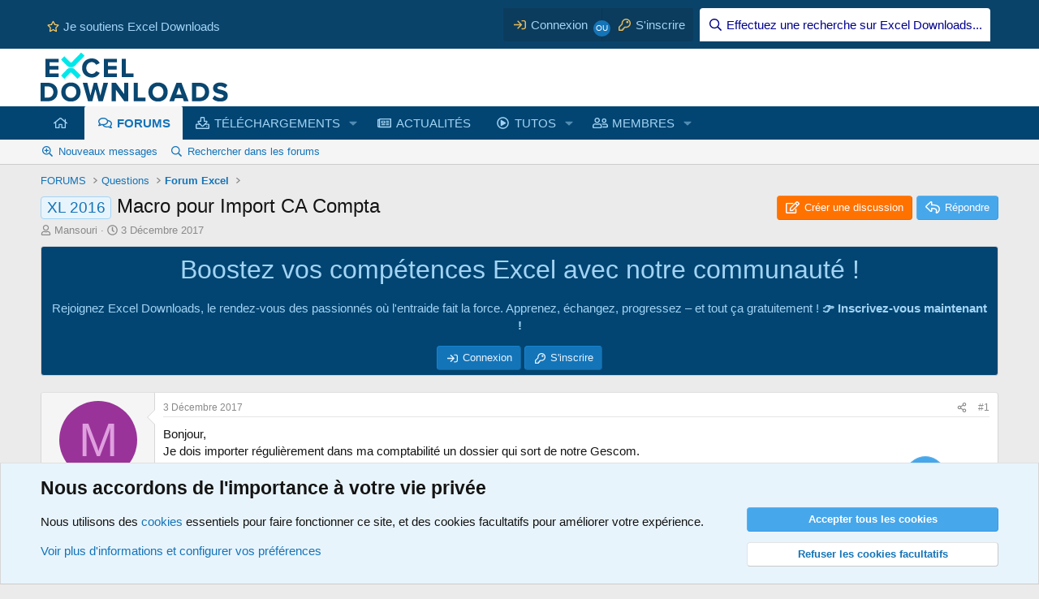

--- FILE ---
content_type: text/html; charset=utf-8
request_url: https://excel-downloads.com/threads/macro-pour-import-ca-compta.20021285/
body_size: 27075
content:
<!DOCTYPE html>
<html id="XF" lang="fr-FR" dir="LTR"
	data-xf="2.3"
	data-app="public"
	
	
	data-template="thread_view_type_question"
	data-container-key="node-7"
	data-content-key="thread-20021285"
	data-logged-in="false"
	data-cookie-prefix="xf_"
	data-csrf="1769746398,c8b9c0efaf09b6626a98264121968e27"
	class="has-no-js template-thread_view_type_question"
	>
<head>
	
		<link rel="amphtml" href="https://excel-downloads.com/threads/macro-pour-import-ca-compta.20021285/?amp=1">
	

	
	
	

	<meta charset="utf-8" />
	<title>XL 2016 - Macro pour Import CA Compta | Excel-Downloads</title>
	<link rel="manifest" href="/webmanifest.php">

	<meta http-equiv="X-UA-Compatible" content="IE=Edge" />
	<meta name="viewport" content="width=device-width, initial-scale=1, viewport-fit=cover">

	
		<meta name="theme-color" content="#ffffff" />
	

	<meta name="apple-mobile-web-app-title" content="Excel-Downloads">
	
		<link rel="apple-touch-icon" href="/data/assets/logo/XLD_192x192.png">
		

	
		
		<meta name="description" content="Bonjour,
Je dois importer régulièrement dans ma comptabilité un dossier qui sort de notre Gescom.
Pour ce,  je dois réaliser un certains nombre de..." />
		<meta property="og:description" content="Bonjour,
Je dois importer régulièrement dans ma comptabilité un dossier qui sort de notre Gescom.
Pour ce,  je dois réaliser un certains nombre de transformations sur excel qui me prennent beaucoup de temps et qui sont source d&#039;ereures.
J&#039;aimerais savoir s&#039;il était possible de transformer mon..." />
		<meta property="twitter:description" content="Bonjour,
Je dois importer régulièrement dans ma comptabilité un dossier qui sort de notre Gescom.
Pour ce,  je dois réaliser un certains nombre de transformations sur excel qui me prennent..." />
	
	
		<meta property="og:url" content="https://excel-downloads.com/threads/macro-pour-import-ca-compta.20021285/" />
	
		<link rel="canonical" href="https://excel-downloads.com/threads/macro-pour-import-ca-compta.20021285/" />
	
		<link rel="next" href="/threads/macro-pour-import-ca-compta.20021285/page-2#posts" />
	

	
		
	
	
	<meta property="og:site_name" content="Excel-Downloads" />


	
	
		
	
	
	<meta property="og:type" content="website" />


	
	
		
	
	
	
		<meta property="og:title" content="XL 2016 - Macro pour Import CA Compta" />
		<meta property="twitter:title" content="XL 2016 - Macro pour Import CA Compta" />
	


	
	
	
	
		
	
	
	
		<meta property="og:image" content="https://excel-downloads.com/apple-touch-icon.png" />
		<meta property="twitter:image" content="https://excel-downloads.com/apple-touch-icon.png" />
		<meta property="twitter:card" content="summary" />
	


	

	
	
	
	

	<link rel="stylesheet" href="/css.php?css=public%3Anormalize.css%2Cpublic%3Afa.css%2Cpublic%3Acore.less%2Cpublic%3Aapp.less&amp;s=6&amp;l=3&amp;d=1769181923&amp;k=6b39306dfb438e46886da65a232ffea1193ae560" />

	<link rel="stylesheet" href="/css.php?css=public%3Aattachments.less&amp;s=6&amp;l=3&amp;d=1769181923&amp;k=2076eaa19467596b7a4133490850018b5b516b5a" />
<link rel="stylesheet" href="/css.php?css=public%3Abb_code.less&amp;s=6&amp;l=3&amp;d=1769181923&amp;k=a7f563c43a681f2c740d3d0ebbc5c3d6462ead7f" />
<link rel="stylesheet" href="/css.php?css=public%3Acxf_advanced_footer.less&amp;s=6&amp;l=3&amp;d=1769181923&amp;k=198624ce4b9ac981d25d5a75f1b8ec5afe2a5fad" />
<link rel="stylesheet" href="/css.php?css=public%3Acxf_sticky_create_button.less&amp;s=6&amp;l=3&amp;d=1769181923&amp;k=c13580734e57e8ce8aa2924f4e8530e5f04d7709" />
<link rel="stylesheet" href="/css.php?css=public%3Acxf_top_navigation.less&amp;s=6&amp;l=3&amp;d=1769181923&amp;k=569c840e9cb337265e1e84f95134f9cf0c94ed34" />
<link rel="stylesheet" href="/css.php?css=public%3Acxf_welcome_notice.less&amp;s=6&amp;l=3&amp;d=1769181923&amp;k=c82f1b45d690bb6afdcaf981e0d9be79d4c9e573" />
<link rel="stylesheet" href="/css.php?css=public%3Alightbox.less&amp;s=6&amp;l=3&amp;d=1769181923&amp;k=2402f24a773e9128d9943db3a60ffe3663f1fb94" />
<link rel="stylesheet" href="/css.php?css=public%3Amessage.less&amp;s=6&amp;l=3&amp;d=1769181923&amp;k=dc2bcb01d1518772a007636177f010d0f35a1826" />
<link rel="stylesheet" href="/css.php?css=public%3Anotices.less&amp;s=6&amp;l=3&amp;d=1769181923&amp;k=761472220ef48966cb9845acf19d421c23cad241" />
<link rel="stylesheet" href="/css.php?css=public%3Ashare_controls.less&amp;s=6&amp;l=3&amp;d=1769181923&amp;k=2ea1e5b8e7c22b247a6e23c97488c3b9fe4b56f0" />
<link rel="stylesheet" href="/css.php?css=public%3Asiropu_ads_manager_ad.less&amp;s=6&amp;l=3&amp;d=1769181923&amp;k=175fe3397baa0c3e23ef0a620230cb8bd2c350ed" />
<link rel="stylesheet" href="/css.php?css=public%3Aextra.less&amp;s=6&amp;l=3&amp;d=1769181923&amp;k=d8658e4bf1aefb04a29feda7719a9c2eecd96189" />


	
		<script src="/js/xf/preamble.min.js?_v=23f8cf52"></script>
	

	
	<script src="/js/vendor/vendor-compiled.js?_v=23f8cf52" defer></script>
	<script src="/js/xf/core-compiled.js?_v=23f8cf52" defer></script>

	<script>
	XF.samViewCountMethod = "view";
	XF.samServerTime = 1769746398;
	XF.samItem = ".samItem";
	XF.samCodeUnit = ".samCodeUnit";
	XF.samBannerUnit = ".samBannerUnit";
</script>


<script>
	window.addEventListener('DOMContentLoaded', () => {
		var bkp = document.querySelectorAll('div[data-ba]');
		if (bkp) {
			bkp.forEach(item => {
				var ad = item;
				if (ad.querySelector('ins.adsbygoogle').style.display == 'none') {
					 XF.ajax('GET', XF.canonicalizeUrl('index.php?sam-item/' + ad.dataset.ba + '/get-backup'), {}, data => {
						 if (data.backup) {
							 ad.html(data.backup);
						 }
					 }, { skipDefault: true, global: false});
				}
			});
		}
		const advHere = document.querySelectorAll('.samAdvertiseHereLink');
		if (advHere) {
			advHere.forEach(item => {
				var unit = item.parentNode;
				if (unit.classList.contains('samCustomSize')) {
					unit.style.marginBottom = 20;
				}
			});
		}
		const ff = document.querySelectorAll('div[data-position="footer_fixed"] > div[data-cv="true"]');
		if (ff) {
			ff.forEach(item => {
				XF.trigger(item, 'adView');
			});
		}
	});
</script>
	
	

		
			
		

		
	



	<script>
		XF.ready(() =>
		{
			XF.extendObject(true, XF.config, {
				// 
				userId: 0,
PopupAppearance : 'molten' ,
				enablePush: true,
				pushAppServerKey: 'BA06qn7/zSoDxcuG2VhhA4Nsdzz/dfbDP492p8M9WplGz1haQp78E95I6tyUfQewXVX0nh6nTo18cG0yK/NY6fw=',
				url: {
					fullBase: 'https://excel-downloads.com/',
					basePath: '/',
					css: '/css.php?css=__SENTINEL__&s=6&l=3&d=1769181923',
					js: '/js/__SENTINEL__?_v=23f8cf52',
					icon: '/data/local/icons/__VARIANT__.svg?v=1769181961#__NAME__',
					iconInline: '/styles/fa/__VARIANT__/__NAME__.svg?v=5.15.3',
					keepAlive: '/login/keep-alive'
				},
				cookie: {
					path: '/',
					domain: '',
					prefix: 'xf_',
					secure: true,
					consentMode: 'advanced',
					consented: []
				},
				cacheKey: 'f3ed7234243583f554e27d349fe769c5',
				csrf: '1769746398,c8b9c0efaf09b6626a98264121968e27',
				js: {"\/js\/xf\/code_block-compiled.js?_v=23f8cf52":true,"\/js\/CrystalCommunity\/copycode\/copycodeCC.min.js?_v=23f8cf52":true,"\/js\/prism_additional\/prism-vb.min.js?_v=23f8cf52":true,"\/js\/prism_additional\/prism-powerquery.min.js?_v=23f8cf52":true,"\/js\/xf\/lightbox-compiled.js?_v=23f8cf52":true,"\/js\/siropu\/am\/core.min.js?_v=23f8cf52":true,"\/js\/xf\/action.min.js?_v=23f8cf52":true,"\/js\/xf\/message.min.js?_v=23f8cf52":true,"\/js\/xf\/captcha.min.js?_v=23f8cf52":true},
				fullJs: false,
				css: {"public:attachments.less":true,"public:bb_code.less":true,"public:cxf_advanced_footer.less":true,"public:cxf_sticky_create_button.less":true,"public:cxf_top_navigation.less":true,"public:cxf_welcome_notice.less":true,"public:lightbox.less":true,"public:message.less":true,"public:notices.less":true,"public:share_controls.less":true,"public:siropu_ads_manager_ad.less":true,"public:extra.less":true},
				time: {
					now: 1769746398,
					today: 1769727600,
					todayDow: 5,
					tomorrow: 1769814000,
					yesterday: 1769641200,
					week: 1769209200,
					month: 1767222000,
					year: 1767222000
				},
				style: {
					light: '',
					dark: '',
					defaultColorScheme: 'light'
				},
				borderSizeFeature: '3px',
				fontAwesomeWeight: 'r',
				enableRtnProtect: true,
				
				enableFormSubmitSticky: true,
				imageOptimization: '0',
				imageOptimizationQuality: 0.85,
				uploadMaxFilesize: 268435456,
				uploadMaxWidth: 0,
				uploadMaxHeight: 0,
				allowedVideoExtensions: ["m4v","mov","mp4","mp4v","mpeg","mpg","ogv","webm"],
				allowedAudioExtensions: ["mp3","opus","ogg","wav"],
				shortcodeToEmoji: true,
				visitorCounts: {
					conversations_unread: '0',
					alerts_unviewed: '0',
					total_unread: '0',
					title_count: true,
					icon_indicator: true
				},
				jsMt: {"xf\/action.js":"c5e30688","xf\/embed.js":"b4a51092","xf\/form.js":"b4a51092","xf\/structure.js":"2533fc82","xf\/tooltip.js":"b4a51092"},
				jsState: {},
				publicMetadataLogoUrl: 'https://excel-downloads.com/apple-touch-icon.png',
				publicPushBadgeUrl: 'https://excel-downloads.com/styles/default/xenforo/bell.png'
			})

			XF.extendObject(XF.phrases, {
				// 
"svStandardLib_time.day": "{count} day",
"svStandardLib_time.days": "{count} jours",
"svStandardLib_time.hour": "{count} hour",
"svStandardLib_time.hours": "{count} heures",
"svStandardLib_time.minute": "{count} minutes",
"svStandardLib_time.minutes": "{count} minutes",
"svStandardLib_time.month": "{count} month",
"svStandardLib_time.months": "{count} mois",
"svStandardLib_time.second": "{count} second",
"svStandardLib_time.seconds": "{count} secondes",
"svStandardLib_time.week": "time.week",
"svStandardLib_time.weeks": "{count} semaines",
"svStandardLib_time.year": "{count} year",
"svStandardLib_time.years": "{count} ans",
				date_x_at_time_y:     "le {date} à {time}",
				day_x_at_time_y:      "{day} à {time}",
				yesterday_at_x:       "Hier à {time}",
				x_minutes_ago:        "Il y a {minutes} minutes",
				one_minute_ago:       "Il y a 1 minute",
				a_moment_ago:         "Il y a un instant",
				today_at_x:           "Aujourd\'hui à {time}",
				in_a_moment:          "Dans un instant",
				in_a_minute:          "Dans la minute",
				in_x_minutes:         "Dans {minutes} minutes",
				later_today_at_x:     "Plus tard aujourd\'hui à {time}",
				tomorrow_at_x:        "Demain à {time}",
				short_date_x_minutes: "{minutes}m",
				short_date_x_hours:   "{hours}h",
				short_date_x_days:    "{days}d",

				day0: "Dimanche",
				day1: "Lundi",
				day2: "Mardi",
				day3: "Mercredi",
				day4: "Jeudi",
				day5: "Vendredi",
				day6: "Samedi",

				dayShort0: "Dim.",
				dayShort1: "Lun.",
				dayShort2: "Mar.",
				dayShort3: "Mer.",
				dayShort4: "Jeu.",
				dayShort5: "Ven.",
				dayShort6: "Sam.",

				month0: "Janvier",
				month1: "Février",
				month2: "Mars",
				month3: "Avril",
				month4: "Mai",
				month5: "Juin",
				month6: "Juillet",
				month7: "Août",
				month8: "Septembre",
				month9: "Octobre",
				month10: "Novembre",
				month11: "Décembre",

				active_user_changed_reload_page: "L\'utilisateur actif a changé. Rechargez la page pour la dernière version.",
				server_did_not_respond_in_time_try_again: "Le serveur n\'a pas répondu à temps. Veuillez réessayer.",
				oops_we_ran_into_some_problems: "Oups ! Quelque chose ne va pas.",
				oops_we_ran_into_some_problems_more_details_console: "Oops! Nous avons rencontré des problèmes. Veuillez réessayer plus tard. Plus de détails d\'erreur peuvent être dans la console du navigateur.",
				file_too_large_to_upload: "Le fichier est trop volumineux pour être téléchargé.",
				uploaded_file_is_too_large_for_server_to_process: "Le fichier téléversé est trop volumineux pour le serveur.",
				files_being_uploaded_are_you_sure: "Les fichiers sont toujours en cours de téléchargement. Êtes-vous sûr de vouloir soumettre ce formulaire?",
				attach: "Joindre un fichier",
				rich_text_box: "Zone de texte et barre d\'outils",
				close: "Fermer",
				link_copied_to_clipboard: "Lien copié dans le presse-papier",
				text_copied_to_clipboard: "Texte copié dans le presse-papier",
				loading: "Chargement…",
				you_have_exceeded_maximum_number_of_selectable_items: "You have exceeded the maximum number of selectable items.",

				processing: "Traitement",
				'processing...': "Traitement…",

				showing_x_of_y_items: "Affichage de {count} des {total} éléments",
				showing_all_items: "Affichage de tous les éléments",
				no_items_to_display: "Aucun élément à afficher",

				number_button_up: "Augmenter",
				number_button_down: "Diminuer",

				push_enable_notification_title: "Notifications push activées avec succès pour Excel-Downloads",
				push_enable_notification_body: "Merci d\'activer les notifications push !",

				pull_down_to_refresh: "Pull down to refresh",
				release_to_refresh: "Release to refresh",
				refreshing: "Refreshing…"
			})
		})
	</script>

	<script src="/js/xf/code_block-compiled.js?_v=23f8cf52" defer></script>
<script src="/js/CrystalCommunity/copycode/copycodeCC.min.js?_v=23f8cf52" defer></script>
<script src="/js/prism_additional/prism-vb.min.js?_v=23f8cf52" defer></script>
<script src="/js/prism_additional/prism-powerquery.min.js?_v=23f8cf52" defer></script>
<script src="/js/xf/lightbox-compiled.js?_v=23f8cf52" defer></script>
<script src="/js/siropu/am/core.min.js?_v=23f8cf52" defer></script>
<script src="/js/xf/action.min.js?_v=23f8cf52" defer></script>
<script src="/js/xf/message.min.js?_v=23f8cf52" defer></script>
<script src="/js/xf/captcha.min.js?_v=23f8cf52" defer></script>



	
		<link rel="icon" type="image/png" href="https://excel-downloads.com/favicon.png" sizes="32x32" />
	

	
<script defer src="https://cloudmetrics.xenforo.com/js/essential.js" data-website-id="2020737339389505"></script>

	

		
			
		

		
	


</head>
<body data-template="thread_view_type_question">

	

		
			
		

		
	


	

		
			
		

		
	


<div class="p-pageWrapper" id="top">

	

	
	<div class="topNavSticky">
		

<div class="topNav">
	<div class="topNav-inner">
		<div class="topNav-scroller hScroller" data-xf-init="h-scroller">
			<span class="hScroller-scroll">
			

<ul class="topNav-list">
	
	
	
		<li><a href="https://www.excel-downloads.com/account/upgrades" class="tn-link1"   target="_blank" rel="noopener"  ><i class="fa--xf far fa-star "><svg xmlns="http://www.w3.org/2000/svg" role="img" aria-hidden="true" ><use href="/data/local/icons/regular.svg?v=1769181961#star"></use></svg></i>Je soutiens Excel Downloads</a></li>
	
	
	

	
		
	

	
	
	

	
	
	

	
	
	

	
	
	

	
	
	

	
	
	

	
	
	

	
	
	
</ul>
			</span>
		</div>
		<div class="topNav-visitor">
			
				
	<div class="p-navgroup p-account p-navgroup--guest">
		
			<a href="/login/" class="p-navgroup-link p-navgroup-link--textual p-navgroup-link--logIn"
			   data-xf-click="overlay" data-follow-redirects="on">
				<span class="p-navgroup-linkText">Connexion</span>
			</a>
			
				<a href="/register/" class="p-navgroup-link p-navgroup-link--textual p-navgroup-link--register"
				   data-xf-click="overlay" data-follow-redirects="on">
					<span class="p-navgroup-linkText">S'inscrire</span>
				</a>
			
		
	</div>



	<div class="p-navgroup p-discovery">
		
			<a href="/search/"
			   class="p-navgroup-link p-navgroup-link--iconic p-navgroup-link--search"
			   data-xf-click="menu"
			   data-xf-key="/"
			   aria-label="Effectuez une recherche sur Excel Downloads..."
			   aria-expanded="false"
			   aria-haspopup="true"
			   title="Effectuez une recherche sur Excel Downloads...">
				<i aria-hidden="true"></i>
				<span class="p-navgroup-linkText">Effectuez une recherche sur Excel Downloads...</span>
			</a>
			<div class="menu menu--structural menu--wide" data-menu="menu" aria-hidden="true">
				<form action="/search/search" method="post"
					  class="menu-content"
					  data-xf-init="quick-search">

					<h3 class="menu-header">Effectuez une recherche sur Excel Downloads...</h3>
					
					<div class="menu-row">
						
							<div class="inputGroup inputGroup--joined">
								<input type="text" class="input" name="keywords" placeholder="Effectuez une recherche sur Excel Downloads...…" aria-label="Effectuez une recherche sur Excel Downloads..." data-menu-autofocus="true" />
								
			<select name="constraints" class="js-quickSearch-constraint input" aria-label="Rechercher dans">
				<option value="">Partout</option>
<option value="{&quot;search_type&quot;:&quot;post&quot;}">Discussions</option>
<option value="{&quot;search_type&quot;:&quot;post&quot;,&quot;c&quot;:{&quot;nodes&quot;:[7],&quot;child_nodes&quot;:1}}">Ce forum</option>
<option value="{&quot;search_type&quot;:&quot;post&quot;,&quot;c&quot;:{&quot;thread&quot;:20021285}}">Cette discussion</option>

			</select>
		
							</div>
							
					</div>

					
					<div class="menu-row">
						<label class="iconic"><input type="checkbox"  name="c[title_only]" value="1" /><i aria-hidden="true"></i><span class="iconic-label">Rechercher dans les titres uniquement

									
										<span tabindex="0" role="button"
											  data-xf-init="tooltip" data-trigger="hover focus click" title="Les mots-clés seront également recherchés">

											<i class="fa--xf far fa-question-circle  u-muted u-smaller"><svg xmlns="http://www.w3.org/2000/svg" role="img" ><title>Note</title><use href="/data/local/icons/regular.svg?v=1769181961#question-circle"></use></svg></i>
										</span></span></label>

					</div>
					
					<div class="menu-row">
						<div class="inputGroup">
							<span class="inputGroup-text" id="ctrl_search_menu_by_member">Par:</span>
							<input type="text" class="input" name="c[users]" data-xf-init="auto-complete" placeholder="Membre" aria-labelledby="ctrl_search_menu_by_member" />
						</div>
					</div>
					<div class="menu-footer">
						<span class="menu-footer-controls">
							<button type="submit" class="button button--icon button--icon--search button--primary"><i class="fa--xf far fa-search "><svg xmlns="http://www.w3.org/2000/svg" role="img" aria-hidden="true" ><use href="/data/local/icons/regular.svg?v=1769181961#search"></use></svg></i><span class="button-text">Rechercher</span></button>
							<button type="submit" class="button " name="from_search_menu"><span class="button-text">Recherche avancée…</span></button>
						</span>
					</div>

					<input type="hidden" name="_xfToken" value="1769746398,c8b9c0efaf09b6626a98264121968e27" />
				</form>
			</div>
		
	</div>

			
		</div>
	</div>
</div>
	</div>

<header class="p-header" id="header">
		<div class="p-header-inner">
			<div class="p-header-content">
				
	<div class="p-header-logo p-header-logo--image">
					<a href="/">
						

	

	
		
		

		
	

	

	<picture data-variations="{&quot;default&quot;:{&quot;1&quot;:&quot;\/styles\/brivium\/stylium\/strontium\/xenforo\/logo.png&quot;,&quot;2&quot;:&quot;\/styles\/brivium\/stylium\/strontium\/xenforo\/logo2x.png&quot;}}">
		
		
		

		

		<img src="/styles/brivium/stylium/strontium/xenforo/logo.png" srcset="/styles/brivium/stylium/strontium/xenforo/logo2x.png 2x" width="231" height="60" alt="Excel-Downloads"  />
	</picture>


					</a>
				</div>


				

	

		
			
		

		
	


			</div>
		</div>
	</header>

	
	

	
		
		<nav class="p-nav">
			<div class="p-nav-inner">
				<button type="button" class="button button--plain p-nav-menuTrigger" data-xf-click="off-canvas" data-menu=".js-headerOffCanvasMenu" tabindex="0" aria-label="Menu"><span class="button-text">
					<i aria-hidden="true"></i>
				</span></button>

				<div class="p-nav-smallLogo">
					<a href="/">
						

	

	
		
		

		
	

	

	<picture data-variations="{&quot;default&quot;:{&quot;1&quot;:&quot;\/styles\/brivium\/stylium\/strontium\/xenforo\/logo.png&quot;,&quot;2&quot;:null}}">
		
		
		

		

		<img src="/styles/brivium/stylium/strontium/xenforo/logo.png"  width="231" height="60" alt="Excel-Downloads"  />
	</picture>


					</a>
				</div>

				<div class="p-nav-scroller hScroller" data-xf-init="h-scroller" data-auto-scroll=".p-navEl.is-selected">
					<div class="hScroller-scroll">
						<ul class="p-nav-list js-offCanvasNavSource">
				
				
							
								<li>
									
	<div class="p-navEl " >
	

		
	
	<a href="/"
	class="p-navEl-link "
	
	data-xf-key="1"
	data-nav-id="widgetHomepage"><i class="fas fa-home"></i></a>


		

		
	
	</div>

								</li>
							
								<li>
									
	<div class="p-navEl is-selected" data-has-children="true">
	

		
	
	<a href="/forums/"
	class="p-navEl-link p-navEl-link--splitMenu "
	
	
	data-nav-id="forums">FORUMS</a>


		<a data-xf-key="2"
			data-xf-click="menu"
			data-menu-pos-ref="< .p-navEl"
			class="p-navEl-splitTrigger"
			role="button"
			tabindex="0"
			aria-label="Bascule étendue"
			aria-expanded="false"
			aria-haspopup="true"></a>

		
	
		<div class="menu menu--structural" data-menu="menu" aria-hidden="true">
			<div class="menu-content">
				
					
	
	
	<a href="/whats-new/posts/"
	class="menu-linkRow u-indentDepth0 js-offCanvasCopy "
	
	
	data-nav-id="newPosts">Nouveaux messages</a>

	

				
					
	
	
	<a href="/search/?type=post"
	class="menu-linkRow u-indentDepth0 js-offCanvasCopy "
	
	
	data-nav-id="searchForums">Rechercher dans les forums</a>

	

				
			</div>
		</div>
	
	</div>

								</li>
							
								<li>
									
	<div class="p-navEl " data-has-children="true">
	

		
	
	<a href="/resources/"
	class="p-navEl-link p-navEl-link--splitMenu "
	
	
	data-nav-id="xfrm">TÉLÉCHARGEMENTS</a>


		<a data-xf-key="3"
			data-xf-click="menu"
			data-menu-pos-ref="< .p-navEl"
			class="p-navEl-splitTrigger"
			role="button"
			tabindex="0"
			aria-label="Bascule étendue"
			aria-expanded="false"
			aria-haspopup="true"></a>

		
	
		<div class="menu menu--structural" data-menu="menu" aria-hidden="true">
			<div class="menu-content">
				
					
	
	
	<a href="https://www.excel-downloads.com/resources/categories/professionnels.29/"
	class="menu-linkRow u-indentDepth0 js-offCanvasCopy "
	
	
	data-nav-id="TelePro">POUR LES PROFESSIONNELS</a>

	
		
			
	
	
	<a href="https://www.excel-downloads.com/resources/categories/gestion-commerciale.38/"
	class="menu-linkRow u-indentDepth1 js-offCanvasCopy "
	
	
	data-nav-id="TeleGestionCo">Gestion commerciale</a>

	

		
			
	
	
	<a href="https://www.excel-downloads.com/resources/categories/planification-et-gestion-de-projets.41/"
	class="menu-linkRow u-indentDepth1 js-offCanvasCopy "
	
	
	data-nav-id="TeleGestionProjets">Gestion de projets</a>

	

		
			
	
	
	<a href="https://www.excel-downloads.com/resources/categories/gestion-du-personnel.39/"
	class="menu-linkRow u-indentDepth1 js-offCanvasCopy "
	
	
	data-nav-id="TeleGestionPersonnel">Gestion du personnel</a>

	

		
			
	
	
	<a href="https://www.excel-downloads.com/resources/categories/tableaux-de-bord-et-kpi.44/"
	class="menu-linkRow u-indentDepth1 js-offCanvasCopy "
	
	
	data-nav-id="TeleTableauBord">Tableaux de bord</a>

	

		
			
	
	
	<a href="https://www.excel-downloads.com/resources/categories/comptabilite.33/"
	class="menu-linkRow u-indentDepth1 js-offCanvasCopy "
	
	
	data-nav-id="TeleCpta">Comptabilité</a>

	

		
			
	
	
	<a href="https://www.excel-downloads.com/resources/categories/immobilier.40/"
	class="menu-linkRow u-indentDepth1 js-offCanvasCopy "
	
	
	data-nav-id="TeleImmobilier">Immobilier</a>

	

		
			
	
	
	<a href="https://www.excel-downloads.com/resources/categories/bourse.31/"
	class="menu-linkRow u-indentDepth1 js-offCanvasCopy "
	
	
	data-nav-id="TeleBourse">Bourse</a>

	

		
		
			<hr class="menu-separator" />
		
	

				
					
	
	
	<a href="https://www.excel-downloads.com/resources/categories/particuliers.21/"
	class="menu-linkRow u-indentDepth0 js-offCanvasCopy "
	
	
	data-nav-id="TeleParticuliers">POUR LES PARTICULIERS</a>

	
		
			
	
	
	<a href="https://www.excel-downloads.com/resources/categories/budgets-et-comptes.22/"
	class="menu-linkRow u-indentDepth1 js-offCanvasCopy "
	
	
	data-nav-id="TeleBudgetsComptes">Budgets et comptes</a>

	

		
			
	
	
	<a href="https://www.excel-downloads.com/resources/categories/plannings-et-calendriers.26/"
	class="menu-linkRow u-indentDepth1 js-offCanvasCopy "
	
	
	data-nav-id="TelePlannings">Plannings et calendriers</a>

	

		
		
			<hr class="menu-separator" />
		
	

				
					
	
	
	<a href="https://www.excel-downloads.com/resources/categories/utilitaires.18/"
	class="menu-linkRow u-indentDepth0 js-offCanvasCopy "
	
	
	data-nav-id="TeleUtilitaires">UTILITAIRES</a>

	

				
					
	
	
	<a href="https://www.excel-downloads.com/resources/categories/lecons-et-tutoriaux.13/"
	class="menu-linkRow u-indentDepth0 js-offCanvasCopy "
	
	
	data-nav-id="TeleLecons">LEÇONS ET TUTORIAUX</a>

	
		
			
	
	
	<a href="https://www.excel-downloads.com/resources/categories/fonctions-excel.16/"
	class="menu-linkRow u-indentDepth1 js-offCanvasCopy "
	
	
	data-nav-id="TeleFonctions">Fonctions Excel</a>

	

		
			
	
	
	<a href="https://www.excel-downloads.com/resources/categories/vba.19/"
	class="menu-linkRow u-indentDepth1 js-offCanvasCopy "
	
	
	data-nav-id="TeleVBA">Vba</a>

	

		
		
			<hr class="menu-separator" />
		
	

				
					
	
	
	<a href="https://www.excel-downloads.com/resources/categories/ressources-pedagogiques.45/"
	class="menu-linkRow u-indentDepth0 js-offCanvasCopy "
	
	
	data-nav-id="TeleRessPedago">RESSOURCES PEDAGOGIQUES</a>

	

				
					
	
	
	<a href="/search/?type=resource"
	class="menu-linkRow u-indentDepth0 js-offCanvasCopy "
	
	
	data-nav-id="xfrmSearchResources">Rechercher une ressource</a>

	

				
			</div>
		</div>
	
	</div>

								</li>
							
								<li>
									
	<div class="p-navEl " >
	

		
	
	<a href="/forums/articles.33/"
	class="p-navEl-link "
	
	data-xf-key="4"
	data-nav-id="MenuActualites">ACTUALITÉS</a>


		

		
	
	</div>

								</li>
							
								<li>
									
	<div class="p-navEl " data-has-children="true">
	

		
	
	<a href="/media/"
	class="p-navEl-link p-navEl-link--splitMenu "
	
	
	data-nav-id="xfmg">TUTOS</a>


		<a data-xf-key="5"
			data-xf-click="menu"
			data-menu-pos-ref="< .p-navEl"
			class="p-navEl-splitTrigger"
			role="button"
			tabindex="0"
			aria-label="Bascule étendue"
			aria-expanded="false"
			aria-haspopup="true"></a>

		
	
		<div class="menu menu--structural" data-menu="menu" aria-hidden="true">
			<div class="menu-content">
				
					
	
	
	<a href="https://www.excel-downloads.com/media/categories/excel.2/"
	class="menu-linkRow u-indentDepth0 js-offCanvasCopy "
	
	
	data-nav-id="MedExcel">EXCEL</a>

	

				
					
	
	
	<a href="https://www.excel-downloads.com/media/categories/formules-et-fonctions.3/"
	class="menu-linkRow u-indentDepth0 js-offCanvasCopy "
	
	
	data-nav-id="MedFormules">FORMULES ET FONCTIONS</a>

	

				
					
	
	
	<a href="https://www.excel-downloads.com/media/categories/vba.4/"
	class="menu-linkRow u-indentDepth0 js-offCanvasCopy "
	
	
	data-nav-id="MedVBA">VBA</a>

	

				
					
	
	
	<a href="https://www.excel-downloads.com/media/categories/power-query.5/"
	class="menu-linkRow u-indentDepth0 js-offCanvasCopy "
	
	
	data-nav-id="MedPowerQuery">POWER QUERY</a>

	

				
					
	
	
	<a href="https://www.excel-downloads.com/media/categories/power-pivot.6/"
	class="menu-linkRow u-indentDepth0 js-offCanvasCopy "
	
	
	data-nav-id="MedPowerPivot">POWER PIVOT</a>

	

				
					
	
	
	<a href="https://www.excel-downloads.com/media/categories/power-bi.7/"
	class="menu-linkRow u-indentDepth0 js-offCanvasCopy "
	
	
	data-nav-id="MedPowerBI">POWER BI</a>

	

				
					
	
	
	<a href="https://www.excel-downloads.com/media/categories/autres-applications-microsoft.8/"
	class="menu-linkRow u-indentDepth0 js-offCanvasCopy "
	
	
	data-nav-id="MedAutresApplications">AUTRES APPLICATIONS</a>

	

				
					
	
	
	<a href="/search/?type=xfmg_media"
	class="menu-linkRow u-indentDepth0 js-offCanvasCopy "
	
	
	data-nav-id="xfmgSearchMedia">Recherche de tutos vidéos</a>

	

				
			</div>
		</div>
	
	</div>

								</li>
							
								<li>
									
	<div class="p-navEl " data-has-children="true">
	

		
	
	<a href="/members/"
	class="p-navEl-link p-navEl-link--splitMenu "
	
	
	data-nav-id="members">MEMBRES</a>


		<a data-xf-key="6"
			data-xf-click="menu"
			data-menu-pos-ref="< .p-navEl"
			class="p-navEl-splitTrigger"
			role="button"
			tabindex="0"
			aria-label="Bascule étendue"
			aria-expanded="false"
			aria-haspopup="true"></a>

		
	
		<div class="menu menu--structural" data-menu="menu" aria-hidden="true">
			<div class="menu-content">
				
					
	
	
	<a href="/online/"
	class="menu-linkRow u-indentDepth0 js-offCanvasCopy "
	
	
	data-nav-id="currentVisitors">Visiteurs en ligne</a>

	

				
					
	
	
	<a href="/whats-new/profile-posts/"
	class="menu-linkRow u-indentDepth0 js-offCanvasCopy "
	 rel="nofollow"
	
	data-nav-id="newProfilePosts">Nouveaux messages de profil</a>

	

				
					
	
	
	<a href="/search/?type=profile_post"
	class="menu-linkRow u-indentDepth0 js-offCanvasCopy "
	
	
	data-nav-id="searchProfilePosts">Rechercher des messages de profil</a>

	

				
			</div>
		</div>
	
	</div>

								</li>
							
						</ul>
					</div>
				</div>

				<div class="p-nav-opposite">
					<div class="p-navgroup p-account p-navgroup--guest">
						
							<a href="/login/" class="p-navgroup-link p-navgroup-link--textual p-navgroup-link--logIn"
								data-xf-click="overlay" data-follow-redirects="on">
								<span class="p-navgroup-linkText">Connexion</span>
							</a>
							
								<a href="/register/" class="p-navgroup-link p-navgroup-link--textual p-navgroup-link--register"
									data-xf-click="overlay" data-follow-redirects="on">
									<span class="p-navgroup-linkText">S'inscrire</span>
								</a>
							
						
					</div>

					<div class="p-navgroup p-discovery">
						<a href="/whats-new/"
							class="p-navgroup-link p-navgroup-link--iconic p-navgroup-link--whatsnew"
							aria-label="Quoi de neuf"
							title="Quoi de neuf">
							<i aria-hidden="true"></i>
							<span class="p-navgroup-linkText">Quoi de neuf</span>
						</a>

						
							<a href="/search/"
								class="p-navgroup-link p-navgroup-link--iconic p-navgroup-link--search"
								data-xf-click="menu"
								data-xf-key="/"
								aria-label="Effectuez une recherche sur Excel Downloads..."
								aria-expanded="false"
								aria-haspopup="true"
								title="Effectuez une recherche sur Excel Downloads...">
								<i aria-hidden="true"></i>
								<span class="p-navgroup-linkText">Effectuez une recherche sur Excel Downloads...</span>
							</a>
							<div class="menu menu--structural menu--wide" data-menu="menu" aria-hidden="true">
								<form action="/search/search" method="post"
									class="menu-content"
									data-xf-init="quick-search">

									<h3 class="menu-header">Effectuez une recherche sur Excel Downloads...</h3>
									
									<div class="menu-row">
										
											<div class="inputGroup inputGroup--joined">
												<input type="text" class="input" name="keywords" data-acurl="/search/auto-complete" placeholder="Effectuez une recherche sur Excel Downloads...…" aria-label="Effectuez une recherche sur Excel Downloads..." data-menu-autofocus="true" />
												
			<select name="constraints" class="js-quickSearch-constraint input" aria-label="Rechercher dans">
				<option value="">Partout</option>
<option value="{&quot;search_type&quot;:&quot;post&quot;}">Discussions</option>
<option value="{&quot;search_type&quot;:&quot;post&quot;,&quot;c&quot;:{&quot;nodes&quot;:[7],&quot;child_nodes&quot;:1}}">Ce forum</option>
<option value="{&quot;search_type&quot;:&quot;post&quot;,&quot;c&quot;:{&quot;thread&quot;:20021285}}">Cette discussion</option>

			</select>
		
											</div>
										
									</div>

									
									<div class="menu-row">
										<label class="iconic"><input type="checkbox"  name="c[title_only]" value="1" /><i aria-hidden="true"></i><span class="iconic-label">Rechercher dans les titres uniquement

													
													<span tabindex="0" role="button"
														data-xf-init="tooltip" data-trigger="hover focus click" title="Les mots-clés seront également recherchés">

														<i class="fa--xf far fa-question-circle  u-muted u-smaller"><svg xmlns="http://www.w3.org/2000/svg" role="img" ><title>Note</title><use href="/data/local/icons/regular.svg?v=1769181961#question-circle"></use></svg></i>
													</span></span></label>

									</div>
									
									<div class="menu-row">
										<div class="inputGroup">
											<span class="inputGroup-text" id="ctrl_search_menu_by_member">Par:</span>
											<input type="text" class="input" name="c[users]" data-xf-init="auto-complete" placeholder="Membre" aria-labelledby="ctrl_search_menu_by_member" />
										</div>
									</div>
									
<div class="menu-footer">
									<span class="menu-footer-controls">
										<button type="submit" class="button button--icon button--icon--search button--primary"><i class="fa--xf far fa-search "><svg xmlns="http://www.w3.org/2000/svg" role="img" aria-hidden="true" ><use href="/data/local/icons/regular.svg?v=1769181961#search"></use></svg></i><span class="button-text">Rechercher</span></button>
										<button type="submit" class="button " name="from_search_menu"><span class="button-text">Recherche avancée…</span></button>
									</span>
									</div>

									<input type="hidden" name="_xfToken" value="1769746398,c8b9c0efaf09b6626a98264121968e27" />
								</form>
							</div>
						
					</div>
				</div>
			</div>
		</nav>
	
		
		
			<div class="p-sectionLinks">
				<div class="p-sectionLinks-inner hScroller" data-xf-init="h-scroller">
					<div class="hScroller-scroll">
						<ul class="p-sectionLinks-list">
							
								<li>
									
	<div class="p-navEl " >
	

		
	
	<a href="/whats-new/posts/"
	class="p-navEl-link "
	
	data-xf-key="alt+1"
	data-nav-id="newPosts">Nouveaux messages</a>


		

		
	
	</div>

								</li>
							
								<li>
									
	<div class="p-navEl " >
	

		
	
	<a href="/search/?type=post"
	class="p-navEl-link "
	
	data-xf-key="alt+2"
	data-nav-id="searchForums">Rechercher dans les forums</a>


		

		
	
	</div>

								</li>
							
						</ul>
					</div>
				</div>
			</div>
			
	
	

	<div class="offCanvasMenu offCanvasMenu--nav js-headerOffCanvasMenu" data-menu="menu" aria-hidden="true" data-ocm-builder="navigation">
		<div class="offCanvasMenu-backdrop" data-menu-close="true"></div>
		<div class="offCanvasMenu-content">
			<div class="offCanvasMenu-header">
				Menu
				<a class="offCanvasMenu-closer" data-menu-close="true" role="button" tabindex="0" aria-label="Fermer"></a>
			</div>
			
				<div class="p-offCanvasRegisterLink">
					<div class="offCanvasMenu-linkHolder">
						<a href="/login/" class="offCanvasMenu-link" data-xf-click="overlay" data-menu-close="true">
							Connexion
						</a>
					</div>
					<hr class="offCanvasMenu-separator" />
					
						<div class="offCanvasMenu-linkHolder">
							<a href="/register/" class="offCanvasMenu-link" data-xf-click="overlay" data-menu-close="true">
								S'inscrire
							</a>
						</div>
						<hr class="offCanvasMenu-separator" />
					
				</div>
			
			<div class="js-offCanvasNavTarget"></div>
			<div class="offCanvasMenu-installBanner js-installPromptContainer" style="display: none;" data-xf-init="install-prompt">
				<div class="offCanvasMenu-installBanner-header">Installer l'application</div>
				<button type="button" class="button js-installPromptButton"><span class="button-text">Installer</span></button>
				<template class="js-installTemplateIOS">
					<div class="js-installTemplateContent">
						<div class="overlay-title">How to install the app on iOS</div>
						<div class="block-body">
							<div class="block-row">
								<p>
									Follow along with the video below to see how to install our site as a web app on your home screen.
								</p>
								<p style="text-align: center">
									<video src="/styles/default/xenforo/add_to_home.mp4"
										width="280" height="480" autoplay loop muted playsinline></video>
								</p>
								<p>
									<small><strong>Note:</strong> This feature may not be available in some browsers.</small>
								</p>
							</div>
						</div>
					</div>
				</template>
			</div>
		</div>
	</div>

	<div class="p-body">
		<div class="p-body-inner">
			<!--XF:EXTRA_OUTPUT-->

		




			

			

			
	

		
			
		

		
	


			
	
		<ul class="p-breadcrumbs "
			itemscope itemtype="https://schema.org/BreadcrumbList">
			
				

				
				

				

				
					
					
	<li itemprop="itemListElement" itemscope itemtype="https://schema.org/ListItem">
		<a href="/forums/" itemprop="item">
			<span itemprop="name">FORUMS</span>
		</a>
		<meta itemprop="position" content="1" />
	</li>

				
				
					
					
	<li itemprop="itemListElement" itemscope itemtype="https://schema.org/ListItem">
		<a href="/forums/#questions.5" itemprop="item">
			<span itemprop="name">Questions</span>
		</a>
		<meta itemprop="position" content="2" />
	</li>

				
					
					
	<li itemprop="itemListElement" itemscope itemtype="https://schema.org/ListItem">
		<a href="/forums/forum-excel.7/" itemprop="item">
			<span itemprop="name">Forum Excel</span>
		</a>
		<meta itemprop="position" content="3" />
	</li>

				
			
		</ul>
	

			
	

		
			
		

		
	



			
	<noscript class="js-jsWarning"><div class="blockMessage blockMessage--important blockMessage--iconic u-noJsOnly">JavaScript est désactivé. Pour une meilleure expérience, veuillez activer JavaScript dans votre navigateur avant de continuer.</div></noscript>

			
	<div class="blockMessage blockMessage--important blockMessage--iconic js-browserWarning" style="display: none">Vous utilisez un navigateur obsolète. Il se peut que ce site ou d'autres sites Web ne s'affichent pas correctement.<br /> Vous devez le mettre à jour ou utiliser un <a href="https://www.mozilla.org/fr/firefox/" target="_blank">navigateur alternatif</a>.</div>


			
				<div class="p-body-header">
					
						
							<div class="p-title ">
								
									
										<h1 class="p-title-value"><span class="label label--primary" dir="auto">XL 2016</span><span class="label-append">&nbsp;</span>Macro pour Import CA Compta</h1>
									
									
										<div class="p-title-pageAction">
	
		
			<a href="/forums/forum-excel.7/post-thread" class="button button--icon button--icon--write button--cta" rel="nofollow"><i class="fa--xf far fa-edit "><svg xmlns="http://www.w3.org/2000/svg" role="img" aria-hidden="true" ><use href="/data/local/icons/regular.svg?v=1769181961#edit"></use></svg></i><span class="button-text">
				Créer une discussion
			</span></a>
		
	
	
		
			<div class="cxf-scb-thread-title p-title-pageAction">
				
				
				
					<a href="#scb" class="button button--icon button--icon--reply button--primary" data-xf-click="scroll-to" rel="nofollow"><i class="fa--xf far fa-reply "><svg xmlns="http://www.w3.org/2000/svg" role="img" aria-hidden="true" ><use href="/data/local/icons/regular.svg?v=1769181961#reply"></use></svg></i><span class="button-text">Répondre</span></a>
				
			</div>
		

		
			
				<div class="cxf-scb-thread-view-sticky p-title-pageAction">
					
					
					
						<a href="#scb" class="button button--icon button--icon--reply button--primary cxf-scb" data-xf-click="scroll-to" data-xf-init="tooltip" data-original-title="Répondre" rel="nofollow"><i class="fa--xf far fa-reply "><svg xmlns="http://www.w3.org/2000/svg" role="img" aria-hidden="true" ><use href="/data/local/icons/regular.svg?v=1769181961#reply"></use></svg></i><span class="button-text"></span></a>
					
				</div>
			

			
				<div class="cxf-scb-thread-view-sticky-mobile p-title-pageAction">
					
					
					
						<a href="#scb" class="button button--icon button--icon--reply button--primary cxf-scb-mobile" data-xf-click="scroll-to" data-xf-init="tooltip" data-original-title="Répondre" rel="nofollow"><i class="fa--xf far fa-reply "><svg xmlns="http://www.w3.org/2000/svg" role="img" aria-hidden="true" ><use href="/data/local/icons/regular.svg?v=1769181961#reply"></use></svg></i><span class="button-text"></span></a>
					
				</div>
			

			
		

		
	
</div>
									
								
							</div>
						

						
							<div class="p-description">
	<ul class="listInline listInline--bullet">
		<li>
			<i class="fa--xf far fa-user "><svg xmlns="http://www.w3.org/2000/svg" role="img" ><title>Initiateur de la discussion</title><use href="/data/local/icons/regular.svg?v=1769181961#user"></use></svg></i>
			<span class="u-srOnly">Initiateur de la discussion</span>

			<a href="/members/mansouri.209530/" class="username  u-concealed" dir="auto" data-user-id="209530" data-xf-init="member-tooltip">Mansouri</a>
		</li>
		<li>
			<i class="fa--xf far fa-clock "><svg xmlns="http://www.w3.org/2000/svg" role="img" ><title>Date de début</title><use href="/data/local/icons/regular.svg?v=1769181961#clock"></use></svg></i>
			<span class="u-srOnly">Date de début</span>

			<a href="/threads/macro-pour-import-ca-compta.20021285/" class="u-concealed"><time  class="u-dt" dir="auto" datetime="2017-12-03T23:01:11+0100" data-timestamp="1512338471" data-date="3 Décembre 2017" data-time="23:01" data-short="Déc. &#039;17" title="le 3 Décembre 2017 à 23:01">3 Décembre 2017</time></a>
		</li>
		
		
	</ul>
</div>
						
					
				</div>
			

			
<div class="p-body-main  ">
				
				<div class="p-body-contentCol"></div>
				

				

				<div class="p-body-content">
					
	

		
			
		

		
	


					<div class="p-body-pageContent">










	
	
	
		
	
	
	


	
	
	
		
	
	
	


	
	
		
	
	
	


	
	



	













	



	

	
		
	









	

		
			
		

		
	





	<div class="cxf-welcome-notice block" data-widget-id="52" data-widget-key="home_welcome_message" data-widget-definition="WelcomeNotice">
    	<div class="block-container">
        	<div class="block-body block-row">
          		<p class="cxf-wn-title">Boostez vos compétences Excel avec notre communauté !</p>
				<p class="cxf-wn-description">Rejoignez Excel Downloads, le rendez-vous des passionnés où l'entraide fait la force.
Apprenez, échangez, progressez – et tout ça gratuitement !
<b>👉 Inscrivez-vous maintenant !</b></p>
			<div class="cxf-wn-button">
				<a href="/login/" class="cxf-wn-login button" rel="nofollow" data-xf-click="overlay">Connexion</a>
				<a href="/register/" class="cxf-wn-register button" rel="nofollow" data-xf-click="overlay">S'inscrire</a>
			</div>
			</div>
		</div>
    </div>








	

	
	<div class="block block--messages "
		data-xf-init="lightbox select-to-quote"
		data-message-selector=".js-post"
		data-lb-id="thread-20021285">
		
			
	


			<div class="block-outer"></div>

			
	<div class="block-outer js-threadStatusField"></div>

		

		<div class="block-container">
			<div class="block-body">
				
					
	


	
	

	

	
	<article class="message message--post js-post js-inlineModContainer  "
		data-author="Mansouri"
		data-content="post-20156979"
		id="js-post-20156979"
		>

		

		<span class="u-anchorTarget" id="post-20156979"></span>

		
			<div class="message-inner">
				
					<div class="message-cell message-cell--user">
						

	<section class="message-user"
		
		
		>

		

		<div class="message-avatar ">
			<div class="message-avatar-wrapper">
				<a href="/members/mansouri.209530/" class="avatar avatar--m avatar--default avatar--default--dynamic" data-user-id="209530" data-xf-init="member-tooltip" style="background-color: #993399; color: #df9fdf">
			<span class="avatar-u209530-m" role="img" aria-label="Mansouri">M</span> 
		</a>
				
			</div>
		</div>
		<div class="message-userDetails">
			<h4 class="message-name"><a href="/members/mansouri.209530/" class="username " dir="auto" data-user-id="209530" data-xf-init="member-tooltip">Mansouri</a></h4>
			<h5 class="userTitle message-userTitle" dir="auto">XLDnaute Nouveau</h5>
			
		</div>
		
			
			
		
		<span class="message-userArrow"></span>
	</section>

					</div>
				

				
					<div class="message-cell message-cell--main">
					
						<div class="message-main js-quickEditTarget">

							
								

	

	<header class="message-attribution message-attribution--split">
		<ul class="message-attribution-main listInline ">
			
			
			<li class="u-concealed">
				<a href="/threads/macro-pour-import-ca-compta.20021285/post-20156979" rel="nofollow" >
					<time  class="u-dt" dir="auto" datetime="2017-12-03T23:01:11+0100" data-timestamp="1512338471" data-date="3 Décembre 2017" data-time="23:01" data-short="Déc. &#039;17" title="le 3 Décembre 2017 à 23:01">3 Décembre 2017</time>
				</a>
			</li>
			
		</ul>

		<ul class="message-attribution-opposite message-attribution-opposite--list ">
			
			<li>
				<a href="/threads/macro-pour-import-ca-compta.20021285/post-20156979"
					class="message-attribution-gadget"
					data-xf-init="share-tooltip"
					data-href="/posts/20156979/share"
					aria-label="Partager ce contenu "
					rel="nofollow">
					<i class="fa--xf far fa-share-alt "><svg xmlns="http://www.w3.org/2000/svg" role="img" aria-hidden="true" ><use href="/data/local/icons/regular.svg?v=1769181961#share-alt"></use></svg></i>
				</a>
			</li>
			
				<li class="u-hidden js-embedCopy">
					
	<a href="javascript:"
		data-xf-init="copy-to-clipboard"
		data-copy-text="&lt;div class=&quot;js-xf-embed&quot; data-url=&quot;https://excel-downloads.com&quot; data-content=&quot;post-20156979&quot;&gt;&lt;/div&gt;&lt;script defer src=&quot;https://excel-downloads.com/js/xf/external_embed.js?_v=23f8cf52&quot;&gt;&lt;/script&gt;"
		data-success="Embed code HTML copied to clipboard."
		class="">
		<i class="fa--xf far fa-code "><svg xmlns="http://www.w3.org/2000/svg" role="img" aria-hidden="true" ><use href="/data/local/icons/regular.svg?v=1769181961#code"></use></svg></i>
	</a>

				</li>
			
			
			
				<li>
					<a href="/threads/macro-pour-import-ca-compta.20021285/post-20156979" rel="nofollow">
						#1
					</a>
				</li>
			
		</ul>
	</header>

							

							<div class="message-content js-messageContent">
							

								
									
	
	
	

								

								
									
	

	<div class="message-userContent lbContainer js-lbContainer "
		data-lb-id="post-20156979"
		data-lb-caption-desc="Mansouri &middot; le 3 Décembre 2017 à 23:01">

		
			

	
		
	

		

		<article class="message-body js-selectToQuote">
			
				
			

			<div >
				
					
	

		
			
		

		
	

<div class="bbWrapper">Bonjour,<br />
Je dois importer régulièrement dans ma comptabilité un dossier qui sort de notre Gescom.<br />
Pour ce,  je dois réaliser un certains nombre de transformations sur excel qui me prennent beaucoup de temps et qui sont source d&#039;ereures.<br />
J&#039;aimerais savoir s&#039;il était possible de transformer mon fichier de base en fichier souhaitait et ce de façon automatisé.<br />
<br />
<br />
La difficulté supplémentaire vient du fait qu&#039;en Nouvelle-Calédonie nos ventes subissent plusieurs taxes (similaire à une TVA) mais à des taux différents selon la nature de la prestation vendue. <br />
Il est donc important d&#039;isoler :<br />
- Dans des comptes de produit différents les bases soumises à ces taux. <br />
- Dans des comptes de taxes différents les taxes qui y sont relatives.<br />
<br />
<i>Par exemple : <br />
<br />
Pour une vente TTC à 15 792 Frs.<br />
</i><br />
<u><i>Crédit :</i></u><br />
<i>Compte client : 15 792 Frs (Vente + Taxe globale)</i><br />
<u><i><br />
Débit</i></u><br />
<i># 70700025 : CA soumis à taux de 0.25%  ( 10 500 frs )<br />
# 70700035 : CA soumis à taux de 0.35%  (4 500 Frs)<br />
# 44571035 : Taxe à 0.35% (16 Frs)<br />
# 44571025 : Taxe à 0.25% : (26Frs)<br />
# 44571 : Taxe général sur les services : 5% (750Frs)</i><br />
<br />
<br />
<br />
J&#039;ai tenté de travailler sur un fichier trouvé sur votre site qui pourrait ressembler à ce dont j&#039;ai besoin. Mais je n&#039;ai pas les compétences en excel suffisante. <br />
<a href="https://www.excel-downloads.com/threads/macro-pour-import-compta.163709/" target="_blank" class="link link--external" data-proxy-href="/proxy.php?link=https%3A%2F%2Fwww.excel-downloads.com%2Fthreads%2Fmacro-pour-import-compta.163709%2F&amp;hash=4896b1c669a4d760532a340e3a550862" rel="nofollow ugc noopener">https://www.excel-downloads.com/threads/macro-pour-import-compta.163709/</a> <br />
<br />
Vous trouverez en pièce jointe :<br />
En onglet 1 : Un extrait du document extrait de ma Gescom<br />
En onglet 2 : Le fichier final que je me dois d&#039;obtenir pour mon importation.<br />
<br />
Je vous remercie grandement de l&#039;aide qu&#039;il vous sera possible de m&#039;apporter.<br />
<br />
Cordialement.<br />
<br />
<br />
<br />
Mélissa</div>

	

		
			
		

		
	

				
			</div>

			<div class="js-selectToQuoteEnd">&nbsp;</div>
			
				
			
		</article>

		
			

	
		
	

		

		
			
	
		
		<section class="message-attachments">
			<h4 class="block-textHeader">Pièces jointes</h4>
			<ul class="attachmentList">
				
					
						
	<li class="file file--linked">
		<a class="u-anchorTarget" id="attachment-1001848"></a>
		
			<a class="file-preview" href="/attachments/import-pour-aide-xlsx.1001848/" target="_blank">
				<span class="file-typeIcon">
					<i class="fa--xf far fa-file-excel "><svg xmlns="http://www.w3.org/2000/svg" role="img" ><title>Import pour aide.xlsx</title><use href="/data/local/icons/regular.svg?v=1769181961#file-excel"></use></svg></i>
				</span>
			</a>
		

		<div class="file-content">
			<div class="file-info">
				<span class="file-name" title="Import pour aide.xlsx">Import pour aide.xlsx</span>
				<div class="file-meta">
					26.7 KB
					
					&middot; Affichages: 61
					
				</div>
			</div>
		</div>
	</li>

					
				
			</ul>
		</section>
	

		
	</div>

								

								
									
	

	

								

								
									
	

		
			
		

		
	


	


	

		
			
		

		
	

								

							
							</div>

							
								
	

	<footer class="message-footer">
		

		
			<div class="message-actionBar actionBar">
				
					
	
		<div class="actionBar-set actionBar-set--external">
		
			

			
				

				

				<a href="/threads/macro-pour-import-ca-compta.20021285/reply?quote=20156979"
					class="actionBar-action actionBar-action--reply"
					title="Répondre en citant ce message"
					rel="nofollow"
					data-xf-click="quote"
					data-quote-href="/posts/20156979/quote">Répondre</a>
			
		
		</div>
	

	

				
			</div>
		

		<div class="reactionsBar js-reactionsList ">
			
		</div>

		<div class="js-historyTarget message-historyTarget toggleTarget" data-href="trigger-href"></div>
	</footer>

							
						</div>

					
					</div>
				
			</div>
		
	</article>

	
	

	

				
			</div>
		</div>

		
	</div>



	

		
			
		

		
	


	


	

		
			
		

		
	



<div class="block block--messages" data-xf-init="" data-type="post" data-href="/inline-mod/" data-search-target="*">

	<span class="u-anchorTarget" id="posts"></span>

	

	<div class="block-outer"><div class="block-outer-main"><nav class="pageNavWrapper pageNavWrapper--mixed ">



<div class="pageNav  ">
	

	<ul class="pageNav-main">
		

	
		<li class="pageNav-page pageNav-page--current "><a href="/threads/macro-pour-import-ca-compta.20021285/">1</a></li>
	


		

		

		

		

	
		<li class="pageNav-page "><a href="/threads/macro-pour-import-ca-compta.20021285/page-2#posts">2</a></li>
	

	</ul>

	
		<a href="/threads/macro-pour-import-ca-compta.20021285/page-2#posts" class="pageNav-jump pageNav-jump--next">Suivant</a>
	
</div>

<div class="pageNavSimple">
	

	<a class="pageNavSimple-el pageNavSimple-el--current"
		data-xf-init="tooltip" title="Aller à la page"
		data-xf-click="menu" role="button" tabindex="0" aria-expanded="false" aria-haspopup="true">
		1 de 2
	</a>
	

	<div class="menu menu--pageJump" data-menu="menu" aria-hidden="true">
		<div class="menu-content">
			<h4 class="menu-header">Aller à la page</h4>
			<div class="menu-row" data-xf-init="page-jump" data-page-url="/threads/macro-pour-import-ca-compta.20021285/page-%page%">
				<div class="inputGroup inputGroup--numbers">
					<div class="inputGroup inputGroup--numbers inputNumber" data-xf-init="number-box"><input type="number" class="input input--number js-numberBoxTextInput input input--numberNarrow js-pageJumpPage" value="1"  min="1" max="2" step="1" required="required" data-menu-autofocus="true" /></div>
					<span class="inputGroup-text"><button type="button" class="button js-pageJumpGo"><span class="button-text">Aller</span></button></span>
				</div>
			</div>
		</div>
	</div>


	
		<a href="/threads/macro-pour-import-ca-compta.20021285/page-2#posts" class="pageNavSimple-el pageNavSimple-el--next">
			Suivant <i aria-hidden="true"></i>
		</a>
		<a href="/threads/macro-pour-import-ca-compta.20021285/page-2#posts"
			class="pageNavSimple-el pageNavSimple-el--last"
			data-xf-init="tooltip" title="Dernier">
			<i aria-hidden="true"></i> <span class="u-srOnly">Dernier</span>
		</a>
	
</div>

</nav>



</div>

			

			
				<div class="block-outer-opposite">
					
	
		
			
				<div class="tabs tabs--standalone tabs--standalone--small tabs--standalone--inline">
				
					
						
							<a href="/threads/macro-pour-import-ca-compta.20021285/"
								class="tabs-tab is-active"
								rel="nofollow">
								Trier par date
							</a>
						
							<a href="/threads/macro-pour-import-ca-compta.20021285/?order=vote_score"
								class="tabs-tab "
								rel="nofollow">
								Trier par votes
							</a>
						
					
					
				
				</div>
			
		
	

				</div></div>

	

	

	<div class="block-container lbContainer"
		data-xf-init="lightbox select-to-quote"
		data-message-selector=".js-post"
		data-lb-id="thread-20021285"
		data-lb-universal="1">

		<div class="block-body js-replyNewMessageContainer">
			
				


	

		
			
		

		
	



					

					
						
	


	
	

	

	
	<article class="message message--post  js-post js-inlineModContainer  "
		data-author="jp14"
		data-content="post-20157045"
		id="js-post-20157045"
		itemscope itemtype="https://schema.org/Answer" itemid="https://excel-downloads.com/posts/20157045/">

		
			<meta itemprop="parentItem" itemscope itemid="https://excel-downloads.com/threads/macro-pour-import-ca-compta.20021285/" />
			<meta itemprop="name" content="Message #2" />
		

		<span class="u-anchorTarget" id="post-20157045"></span>

		
			<div class="message-inner">
				
					<div class="message-cell message-cell--user">
						

	<section class="message-user"
		itemprop="author"
		itemscope itemtype="https://schema.org/Person"
		itemid="https://excel-downloads.com/members/jp14.4020/">

		
			<meta itemprop="url" content="https://excel-downloads.com/members/jp14.4020/" />
		

		<div class="message-avatar ">
			<div class="message-avatar-wrapper">
				<a href="/members/jp14.4020/" class="avatar avatar--m avatar--default avatar--default--dynamic" data-user-id="4020" data-xf-init="member-tooltip" style="background-color: #d65cb8; color: #661a53">
			<span class="avatar-u4020-m" role="img" aria-label="jp14">J</span> 
		</a>
				
			</div>
		</div>
		<div class="message-userDetails">
			<h4 class="message-name"><a href="/members/jp14.4020/" class="username " dir="auto" data-user-id="4020" data-xf-init="member-tooltip"><span itemprop="name">jp14</span></a></h4>
			<h5 class="userTitle message-userTitle" dir="auto" itemprop="jobTitle">XLDnaute Barbatruc</h5>
			
		</div>
		
			
			
		
		<span class="message-userArrow"></span>
	</section>

					</div>
				

				
		
					<div class="message-cell message-cell--main">
					
						<div class="message-main js-quickEditTarget">

							
								

	

	<header class="message-attribution message-attribution--split">
		<ul class="message-attribution-main listInline ">
			
			
			<li class="u-concealed">
				<a href="/threads/macro-pour-import-ca-compta.20021285/post-20157045" rel="nofollow" itemprop="url">
					<time  class="u-dt" dir="auto" datetime="2017-12-04T14:27:07+0100" data-timestamp="1512394027" data-date="4 Décembre 2017" data-time="14:27" data-short="Déc. &#039;17" title="le 4 Décembre 2017 à 14:27" itemprop="datePublished">4 Décembre 2017</time>
				</a>
			</li>
			
		</ul>

		<ul class="message-attribution-opposite message-attribution-opposite--list ">
			
			<li>
				<a href="/threads/macro-pour-import-ca-compta.20021285/post-20157045"
					class="message-attribution-gadget"
					data-xf-init="share-tooltip"
					data-href="/posts/20157045/share"
					aria-label="Partager ce contenu "
					rel="nofollow">
					<i class="fa--xf far fa-share-alt "><svg xmlns="http://www.w3.org/2000/svg" role="img" aria-hidden="true" ><use href="/data/local/icons/regular.svg?v=1769181961#share-alt"></use></svg></i>
				</a>
			</li>
			
				<li class="u-hidden js-embedCopy">
					
	<a href="javascript:"
		data-xf-init="copy-to-clipboard"
		data-copy-text="&lt;div class=&quot;js-xf-embed&quot; data-url=&quot;https://excel-downloads.com&quot; data-content=&quot;post-20157045&quot;&gt;&lt;/div&gt;&lt;script defer src=&quot;https://excel-downloads.com/js/xf/external_embed.js?_v=23f8cf52&quot;&gt;&lt;/script&gt;"
		data-success="Embed code HTML copied to clipboard."
		class="">
		<i class="fa--xf far fa-code "><svg xmlns="http://www.w3.org/2000/svg" role="img" aria-hidden="true" ><use href="/data/local/icons/regular.svg?v=1769181961#code"></use></svg></i>
	</a>

				</li>
			
			
			
				<li>
					<a href="/threads/macro-pour-import-ca-compta.20021285/post-20157045" rel="nofollow">
						#2
					</a>
				</li>
			
		</ul>
	</header>

							

							<div class="message-content js-messageContent">
							

								
									
	
	
	

								

								
									
	

	<div class="message-userContent lbContainer js-lbContainer "
		data-lb-id="post-20157045"
		data-lb-caption-desc="jp14 &middot; le 4 Décembre 2017 à 14:27">

		

		<article class="message-body js-selectToQuote">
			
				
			

			<div itemprop="text">
				
					
	

		
			
		

		
	

<div class="bbWrapper">Bonjour<br />
<br />
Ci joint un fichier avec une procédure. A tester et à modifier en fonction du résultat désiré.<br />
<br />
JP14</div>

	

		
			
		

		
	

				
			</div>

			<div class="js-selectToQuoteEnd">&nbsp;</div>
			
				
			
		</article>

		

		
			
	
		
		<section class="message-attachments">
			<h4 class="block-textHeader">Pièces jointes</h4>
			<ul class="attachmentList">
				
					
						
	<li class="file file--linked">
		<a class="u-anchorTarget" id="attachment-1001884"></a>
		
			<a class="file-preview" href="/attachments/mansouri-xls.1001884/" target="_blank">
				<span class="file-typeIcon">
					<i class="fa--xf far fa-file-excel "><svg xmlns="http://www.w3.org/2000/svg" role="img" ><title>mansouri.xls</title><use href="/data/local/icons/regular.svg?v=1769181961#file-excel"></use></svg></i>
				</span>
			</a>
		

		<div class="file-content">
			<div class="file-info">
				<span class="file-name" title="mansouri.xls">mansouri.xls</span>
				<div class="file-meta">
					111.5 KB
					
					&middot; Affichages: 51
					
				</div>
			</div>
		</div>
	</li>

					
				
			</ul>
		</section>
	

		
	</div>

								

								
									
	

	

								

								
									
	

		
			
		

		
	


	


	

		
			
		

		
	

								

							
							</div>

							
								
	

	<footer class="message-footer">
		
			<div class="message-microdata" itemprop="interactionStatistic" itemtype="https://schema.org/InteractionCounter" itemscope>
				<meta itemprop="userInteractionCount" content="0" />
				<meta itemprop="interactionType" content="https://schema.org/LikeAction" />
			</div>
		

		
			<div class="message-actionBar actionBar">
				
					
	
		<div class="actionBar-set actionBar-set--external">
		
			

			
				

				

				<a href="/threads/macro-pour-import-ca-compta.20021285/reply?quote=20157045"
					class="actionBar-action actionBar-action--reply"
					title="Répondre en citant ce message"
					rel="nofollow"
					data-xf-click="quote"
					data-quote-href="/posts/20157045/quote">Répondre</a>
			
		
		</div>
	

	

				
			</div>
		

		<div class="reactionsBar js-reactionsList ">
			
		</div>

		<div class="js-historyTarget message-historyTarget toggleTarget" data-href="trigger-href"></div>
	</footer>

							
						</div>

					
					</div>
				

		
			<div class="message-cell message-cell--vote">
				<div class="message-column">
				
					
						

	
	
	<div class="contentVote  js-contentVote " data-xf-init="content-vote" data-content-id="post-20157045">
		
			<meta itemprop="upvoteCount" content="0" />
		

		<a href="javascript:"
			class="contentVote-vote is-disabled contentVote-vote--up "
			data-vote="up"><span class="u-srOnly">Vote positif</span></a>

		<span class="contentVote-score   js-voteCount"
			data-score="0">0</span>

		
			<a href="javascript:"
				class="contentVote-vote is-disabled contentVote-vote--down "
				data-vote="down"><span class="u-srOnly">Vote négatif</span></a>
		
	</div>


					

					
				
				</div>
			</div>
		
	
			</div>
		
	</article>

	
	

	

					

					

				

	

		
			
		

		
	




	

		
			
		

		
	



					

					
						
	


	
	

	

	
	<article class="message message--post  js-post js-inlineModContainer  "
		data-author="Mansouri"
		data-content="post-20157108"
		id="js-post-20157108"
		itemscope itemtype="https://schema.org/Answer" itemid="https://excel-downloads.com/posts/20157108/">

		
			<meta itemprop="parentItem" itemscope itemid="https://excel-downloads.com/threads/macro-pour-import-ca-compta.20021285/" />
			<meta itemprop="name" content="Message #3" />
		

		<span class="u-anchorTarget" id="post-20157108"></span>

		
			<div class="message-inner">
				
					<div class="message-cell message-cell--user">
						

	<section class="message-user"
		itemprop="author"
		itemscope itemtype="https://schema.org/Person"
		itemid="https://excel-downloads.com/members/mansouri.209530/">

		
			<meta itemprop="url" content="https://excel-downloads.com/members/mansouri.209530/" />
		

		<div class="message-avatar ">
			<div class="message-avatar-wrapper">
				<a href="/members/mansouri.209530/" class="avatar avatar--m avatar--default avatar--default--dynamic" data-user-id="209530" data-xf-init="member-tooltip" style="background-color: #993399; color: #df9fdf">
			<span class="avatar-u209530-m" role="img" aria-label="Mansouri">M</span> 
		</a>
				
			</div>
		</div>
		<div class="message-userDetails">
			<h4 class="message-name"><a href="/members/mansouri.209530/" class="username " dir="auto" data-user-id="209530" data-xf-init="member-tooltip"><span itemprop="name">Mansouri</span></a></h4>
			<h5 class="userTitle message-userTitle" dir="auto" itemprop="jobTitle">XLDnaute Nouveau</h5>
			
		</div>
		
			
			
		
		<span class="message-userArrow"></span>
	</section>

					</div>
				

				
		
					<div class="message-cell message-cell--main">
					
						<div class="message-main js-quickEditTarget">

							
								

	

	<header class="message-attribution message-attribution--split">
		<ul class="message-attribution-main listInline ">
			
			
			<li class="u-concealed">
				<a href="/threads/macro-pour-import-ca-compta.20021285/post-20157108" rel="nofollow" itemprop="url">
					<time  class="u-dt" dir="auto" datetime="2017-12-04T22:35:44+0100" data-timestamp="1512423344" data-date="4 Décembre 2017" data-time="22:35" data-short="Déc. &#039;17" title="le 4 Décembre 2017 à 22:35" itemprop="datePublished">4 Décembre 2017</time>
				</a>
			</li>
			
		</ul>

		<ul class="message-attribution-opposite message-attribution-opposite--list ">
			
			<li>
				<a href="/threads/macro-pour-import-ca-compta.20021285/post-20157108"
					class="message-attribution-gadget"
					data-xf-init="share-tooltip"
					data-href="/posts/20157108/share"
					aria-label="Partager ce contenu "
					rel="nofollow">
					<i class="fa--xf far fa-share-alt "><svg xmlns="http://www.w3.org/2000/svg" role="img" aria-hidden="true" ><use href="/data/local/icons/regular.svg?v=1769181961#share-alt"></use></svg></i>
				</a>
			</li>
			
				<li class="u-hidden js-embedCopy">
					
	<a href="javascript:"
		data-xf-init="copy-to-clipboard"
		data-copy-text="&lt;div class=&quot;js-xf-embed&quot; data-url=&quot;https://excel-downloads.com&quot; data-content=&quot;post-20157108&quot;&gt;&lt;/div&gt;&lt;script defer src=&quot;https://excel-downloads.com/js/xf/external_embed.js?_v=23f8cf52&quot;&gt;&lt;/script&gt;"
		data-success="Embed code HTML copied to clipboard."
		class="">
		<i class="fa--xf far fa-code "><svg xmlns="http://www.w3.org/2000/svg" role="img" aria-hidden="true" ><use href="/data/local/icons/regular.svg?v=1769181961#code"></use></svg></i>
	</a>

				</li>
			
			
			
				<li>
					<a href="/threads/macro-pour-import-ca-compta.20021285/post-20157108" rel="nofollow">
						#3
					</a>
				</li>
			
		</ul>
	</header>

							

							<div class="message-content js-messageContent">
							

								
									
	
	
	

								

								
									
	

	<div class="message-userContent lbContainer js-lbContainer "
		data-lb-id="post-20157108"
		data-lb-caption-desc="Mansouri &middot; le 4 Décembre 2017 à 22:35">

		

		<article class="message-body js-selectToQuote">
			
				
			

			<div itemprop="text">
				
					
	

		
			
		

		
	

<div class="bbWrapper">Bonjour,<br />
Je vous remercie grandement de votre aide, cependant j&#039;ai beaucoup de mal à comprendre la manière dont fonctionne vos tableaux. Je ne sais pas ou placer mon fichier de base ni ou se trouve le fichier final.  <br />
Ou est il possible de trouver la procédure que vous évoquez ?<br />
<br />
Merci encore.<br />
<br />
Cordialement.<br />
<br />
Mélissa</div>

	

		
			
		

		
	

				
			</div>

			<div class="js-selectToQuoteEnd">&nbsp;</div>
			
				
			
		</article>

		

		
	</div>

								

								
									
	

	

								

								
									
	

		
			
		

		
	


	


	

		
			
		

		
	

								

							
							</div>

							
								
	

	<footer class="message-footer">
		
			<div class="message-microdata" itemprop="interactionStatistic" itemtype="https://schema.org/InteractionCounter" itemscope>
				<meta itemprop="userInteractionCount" content="0" />
				<meta itemprop="interactionType" content="https://schema.org/LikeAction" />
			</div>
		

		
			<div class="message-actionBar actionBar">
				
					
	
		<div class="actionBar-set actionBar-set--external">
		
			

			
				

				

				<a href="/threads/macro-pour-import-ca-compta.20021285/reply?quote=20157108"
					class="actionBar-action actionBar-action--reply"
					title="Répondre en citant ce message"
					rel="nofollow"
					data-xf-click="quote"
					data-quote-href="/posts/20157108/quote">Répondre</a>
			
		
		</div>
	

	

				
			</div>
		

		<div class="reactionsBar js-reactionsList ">
			
		</div>

		<div class="js-historyTarget message-historyTarget toggleTarget" data-href="trigger-href"></div>
	</footer>

							
						</div>

					
					</div>
				

		
			<div class="message-cell message-cell--vote">
				<div class="message-column">
				
					
						

	
	
	<div class="contentVote  js-contentVote " data-xf-init="content-vote" data-content-id="post-20157108">
		
			<meta itemprop="upvoteCount" content="0" />
		

		<a href="javascript:"
			class="contentVote-vote is-disabled contentVote-vote--up "
			data-vote="up"><span class="u-srOnly">Vote positif</span></a>

		<span class="contentVote-score   js-voteCount"
			data-score="0">0</span>

		
			<a href="javascript:"
				class="contentVote-vote is-disabled contentVote-vote--down "
				data-vote="down"><span class="u-srOnly">Vote négatif</span></a>
		
	</div>


					

					
				
				</div>
			</div>
		
	
			</div>
		
	</article>

	
	

	

					

					

				

	

		
			
		

		
	




	

		
			
		

		
	



					

					
						
	


	
	

	

	
	<article class="message message--post  js-post js-inlineModContainer  "
		data-author="Mansouri"
		data-content="post-20157109"
		id="js-post-20157109"
		itemscope itemtype="https://schema.org/Answer" itemid="https://excel-downloads.com/posts/20157109/">

		
			<meta itemprop="parentItem" itemscope itemid="https://excel-downloads.com/threads/macro-pour-import-ca-compta.20021285/" />
			<meta itemprop="name" content="Message #4" />
		

		<span class="u-anchorTarget" id="post-20157109"></span>

		
			<div class="message-inner">
				
					<div class="message-cell message-cell--user">
						

	<section class="message-user"
		itemprop="author"
		itemscope itemtype="https://schema.org/Person"
		itemid="https://excel-downloads.com/members/mansouri.209530/">

		
			<meta itemprop="url" content="https://excel-downloads.com/members/mansouri.209530/" />
		

		<div class="message-avatar ">
			<div class="message-avatar-wrapper">
				<a href="/members/mansouri.209530/" class="avatar avatar--m avatar--default avatar--default--dynamic" data-user-id="209530" data-xf-init="member-tooltip" style="background-color: #993399; color: #df9fdf">
			<span class="avatar-u209530-m" role="img" aria-label="Mansouri">M</span> 
		</a>
				
			</div>
		</div>
		<div class="message-userDetails">
			<h4 class="message-name"><a href="/members/mansouri.209530/" class="username " dir="auto" data-user-id="209530" data-xf-init="member-tooltip"><span itemprop="name">Mansouri</span></a></h4>
			<h5 class="userTitle message-userTitle" dir="auto" itemprop="jobTitle">XLDnaute Nouveau</h5>
			
		</div>
		
			
			
		
		<span class="message-userArrow"></span>
	</section>

					</div>
				

				
		
					<div class="message-cell message-cell--main">
					
						<div class="message-main js-quickEditTarget">

							
								

	

	<header class="message-attribution message-attribution--split">
		<ul class="message-attribution-main listInline ">
			
			
			<li class="u-concealed">
				<a href="/threads/macro-pour-import-ca-compta.20021285/post-20157109" rel="nofollow" itemprop="url">
					<time  class="u-dt" dir="auto" datetime="2017-12-04T22:40:02+0100" data-timestamp="1512423602" data-date="4 Décembre 2017" data-time="22:40" data-short="Déc. &#039;17" title="le 4 Décembre 2017 à 22:40" itemprop="datePublished">4 Décembre 2017</time>
				</a>
			</li>
			
		</ul>

		<ul class="message-attribution-opposite message-attribution-opposite--list ">
			
			<li>
				<a href="/threads/macro-pour-import-ca-compta.20021285/post-20157109"
					class="message-attribution-gadget"
					data-xf-init="share-tooltip"
					data-href="/posts/20157109/share"
					aria-label="Partager ce contenu "
					rel="nofollow">
					<i class="fa--xf far fa-share-alt "><svg xmlns="http://www.w3.org/2000/svg" role="img" aria-hidden="true" ><use href="/data/local/icons/regular.svg?v=1769181961#share-alt"></use></svg></i>
				</a>
			</li>
			
				<li class="u-hidden js-embedCopy">
					
	<a href="javascript:"
		data-xf-init="copy-to-clipboard"
		data-copy-text="&lt;div class=&quot;js-xf-embed&quot; data-url=&quot;https://excel-downloads.com&quot; data-content=&quot;post-20157109&quot;&gt;&lt;/div&gt;&lt;script defer src=&quot;https://excel-downloads.com/js/xf/external_embed.js?_v=23f8cf52&quot;&gt;&lt;/script&gt;"
		data-success="Embed code HTML copied to clipboard."
		class="">
		<i class="fa--xf far fa-code "><svg xmlns="http://www.w3.org/2000/svg" role="img" aria-hidden="true" ><use href="/data/local/icons/regular.svg?v=1769181961#code"></use></svg></i>
	</a>

				</li>
			
			
			
				<li>
					<a href="/threads/macro-pour-import-ca-compta.20021285/post-20157109" rel="nofollow">
						#4
					</a>
				</li>
			
		</ul>
	</header>

							

							<div class="message-content js-messageContent">
							

								
									
	
	
	

								

								
									
	

	<div class="message-userContent lbContainer js-lbContainer "
		data-lb-id="post-20157109"
		data-lb-caption-desc="Mansouri &middot; le 4 Décembre 2017 à 22:40">

		

		<article class="message-body js-selectToQuote">
			
				
			

			<div itemprop="text">
				
					
	

		
			
		

		
	

<div class="bbWrapper">Si cela peut vous aider quand j&#039;affiche les propriétés du document et le type de fichier il est stipulé &#039;Excel 97-2003 Worksheet&#039;<br />
Peut être s&#039;agit il d&#039;un problème de version ?</div>

	

		
			
		

		
	

				
			</div>

			<div class="js-selectToQuoteEnd">&nbsp;</div>
			
				
			
		</article>

		

		
	</div>

								

								
									
	

	

								

								
									
	

		
			
		

		
	


	


	

		
			
		

		
	

								

							
							</div>

							
								
	

	<footer class="message-footer">
		
			<div class="message-microdata" itemprop="interactionStatistic" itemtype="https://schema.org/InteractionCounter" itemscope>
				<meta itemprop="userInteractionCount" content="0" />
				<meta itemprop="interactionType" content="https://schema.org/LikeAction" />
			</div>
		

		
			<div class="message-actionBar actionBar">
				
					
	
		<div class="actionBar-set actionBar-set--external">
		
			

			
				

				

				<a href="/threads/macro-pour-import-ca-compta.20021285/reply?quote=20157109"
					class="actionBar-action actionBar-action--reply"
					title="Répondre en citant ce message"
					rel="nofollow"
					data-xf-click="quote"
					data-quote-href="/posts/20157109/quote">Répondre</a>
			
		
		</div>
	

	

				
			</div>
		

		<div class="reactionsBar js-reactionsList ">
			
		</div>

		<div class="js-historyTarget message-historyTarget toggleTarget" data-href="trigger-href"></div>
	</footer>

							
						</div>

					
					</div>
				

		
			<div class="message-cell message-cell--vote">
				<div class="message-column">
				
					
						

	
	
	<div class="contentVote  js-contentVote " data-xf-init="content-vote" data-content-id="post-20157109">
		
			<meta itemprop="upvoteCount" content="0" />
		

		<a href="javascript:"
			class="contentVote-vote is-disabled contentVote-vote--up "
			data-vote="up"><span class="u-srOnly">Vote positif</span></a>

		<span class="contentVote-score   js-voteCount"
			data-score="0">0</span>

		
			<a href="javascript:"
				class="contentVote-vote is-disabled contentVote-vote--down "
				data-vote="down"><span class="u-srOnly">Vote négatif</span></a>
		
	</div>


					

					
				
				</div>
			</div>
		
	
			</div>
		
	</article>

	
	

	

					

					

				

	

		
			
		

		
	




	

		
			
		

		
	



					

					
						
	


	
	

	

	
	<article class="message message--post  js-post js-inlineModContainer  "
		data-author="jp14"
		data-content="post-20157160"
		id="js-post-20157160"
		itemscope itemtype="https://schema.org/Answer" itemid="https://excel-downloads.com/posts/20157160/">

		
			<meta itemprop="parentItem" itemscope itemid="https://excel-downloads.com/threads/macro-pour-import-ca-compta.20021285/" />
			<meta itemprop="name" content="Message #5" />
		

		<span class="u-anchorTarget" id="post-20157160"></span>

		
			<div class="message-inner">
				
					<div class="message-cell message-cell--user">
						

	<section class="message-user"
		itemprop="author"
		itemscope itemtype="https://schema.org/Person"
		itemid="https://excel-downloads.com/members/jp14.4020/">

		
			<meta itemprop="url" content="https://excel-downloads.com/members/jp14.4020/" />
		

		<div class="message-avatar ">
			<div class="message-avatar-wrapper">
				<a href="/members/jp14.4020/" class="avatar avatar--m avatar--default avatar--default--dynamic" data-user-id="4020" data-xf-init="member-tooltip" style="background-color: #d65cb8; color: #661a53">
			<span class="avatar-u4020-m" role="img" aria-label="jp14">J</span> 
		</a>
				
			</div>
		</div>
		<div class="message-userDetails">
			<h4 class="message-name"><a href="/members/jp14.4020/" class="username " dir="auto" data-user-id="4020" data-xf-init="member-tooltip"><span itemprop="name">jp14</span></a></h4>
			<h5 class="userTitle message-userTitle" dir="auto" itemprop="jobTitle">XLDnaute Barbatruc</h5>
			
		</div>
		
			
			
		
		<span class="message-userArrow"></span>
	</section>

					</div>
				

				
		
					<div class="message-cell message-cell--main">
					
						<div class="message-main js-quickEditTarget">

							
								

	

	<header class="message-attribution message-attribution--split">
		<ul class="message-attribution-main listInline ">
			
			
			<li class="u-concealed">
				<a href="/threads/macro-pour-import-ca-compta.20021285/post-20157160" rel="nofollow" itemprop="url">
					<time  class="u-dt" dir="auto" datetime="2017-12-05T12:59:40+0100" data-timestamp="1512475180" data-date="5 Décembre 2017" data-time="12:59" data-short="Déc. &#039;17" title="le 5 Décembre 2017 à 12:59" itemprop="datePublished">5 Décembre 2017</time>
				</a>
			</li>
			
		</ul>

		<ul class="message-attribution-opposite message-attribution-opposite--list ">
			
			<li>
				<a href="/threads/macro-pour-import-ca-compta.20021285/post-20157160"
					class="message-attribution-gadget"
					data-xf-init="share-tooltip"
					data-href="/posts/20157160/share"
					aria-label="Partager ce contenu "
					rel="nofollow">
					<i class="fa--xf far fa-share-alt "><svg xmlns="http://www.w3.org/2000/svg" role="img" aria-hidden="true" ><use href="/data/local/icons/regular.svg?v=1769181961#share-alt"></use></svg></i>
				</a>
			</li>
			
				<li class="u-hidden js-embedCopy">
					
	<a href="javascript:"
		data-xf-init="copy-to-clipboard"
		data-copy-text="&lt;div class=&quot;js-xf-embed&quot; data-url=&quot;https://excel-downloads.com&quot; data-content=&quot;post-20157160&quot;&gt;&lt;/div&gt;&lt;script defer src=&quot;https://excel-downloads.com/js/xf/external_embed.js?_v=23f8cf52&quot;&gt;&lt;/script&gt;"
		data-success="Embed code HTML copied to clipboard."
		class="">
		<i class="fa--xf far fa-code "><svg xmlns="http://www.w3.org/2000/svg" role="img" aria-hidden="true" ><use href="/data/local/icons/regular.svg?v=1769181961#code"></use></svg></i>
	</a>

				</li>
			
			
			
				<li>
					<a href="/threads/macro-pour-import-ca-compta.20021285/post-20157160" rel="nofollow">
						#5
					</a>
				</li>
			
		</ul>
	</header>

							

							<div class="message-content js-messageContent">
							

								
									
	
	
	

								

								
									
	

	<div class="message-userContent lbContainer js-lbContainer "
		data-lb-id="post-20157160"
		data-lb-caption-desc="jp14 &middot; le 5 Décembre 2017 à 12:59">

		

		<article class="message-body js-selectToQuote">
			
				
			

			<div itemprop="text">
				
					
	

		
			
		

		
	

<div class="bbWrapper">Bonjour<br />
Ci joint un fichier avec un bouton pour lancer la macro qui affiche dans la feuille &quot;Final&quot; les données comme celles  du fournisseur 401.<br />
Quelle est la donnée qui permet de connaitre les lignes à créer pour les fournisseurs 83 et 270 (colonne C : code 707 et 7061) <br />
<br />
JP14</div>

	

		
			
		

		
	

				
			</div>

			<div class="js-selectToQuoteEnd">&nbsp;</div>
			
				
			
		</article>

		

		
			
	
		
		<section class="message-attachments">
			<h4 class="block-textHeader">Pièces jointes</h4>
			<ul class="attachmentList">
				
					
						
	<li class="file file--linked">
		<a class="u-anchorTarget" id="attachment-1001945"></a>
		
			<a class="file-preview" href="/attachments/mansouri2-xlsm.1001945/" target="_blank">
				<span class="file-typeIcon">
					<i class="fa--xf far fa-file "><svg xmlns="http://www.w3.org/2000/svg" role="img" ><title>mansouri2.xlsm</title><use href="/data/local/icons/regular.svg?v=1769181961#file"></use></svg></i>
				</span>
			</a>
		

		<div class="file-content">
			<div class="file-info">
				<span class="file-name" title="mansouri2.xlsm">mansouri2.xlsm</span>
				<div class="file-meta">
					65.6 KB
					
					&middot; Affichages: 45
					
				</div>
			</div>
		</div>
	</li>

					
				
			</ul>
		</section>
	

		
	</div>

								

								
									
	

	

								

								
									
	

		
			
		

		
	


	


	

		
			
		

		
	

								

							
							</div>

							
								
	

	<footer class="message-footer">
		
			<div class="message-microdata" itemprop="interactionStatistic" itemtype="https://schema.org/InteractionCounter" itemscope>
				<meta itemprop="userInteractionCount" content="0" />
				<meta itemprop="interactionType" content="https://schema.org/LikeAction" />
			</div>
		

		
			<div class="message-actionBar actionBar">
				
					
	
		<div class="actionBar-set actionBar-set--external">
		
			

			
				

				

				<a href="/threads/macro-pour-import-ca-compta.20021285/reply?quote=20157160"
					class="actionBar-action actionBar-action--reply"
					title="Répondre en citant ce message"
					rel="nofollow"
					data-xf-click="quote"
					data-quote-href="/posts/20157160/quote">Répondre</a>
			
		
		</div>
	

	

				
			</div>
		

		<div class="reactionsBar js-reactionsList ">
			
		</div>

		<div class="js-historyTarget message-historyTarget toggleTarget" data-href="trigger-href"></div>
	</footer>

							
						</div>

					
					</div>
				

		
			<div class="message-cell message-cell--vote">
				<div class="message-column">
				
					
						

	
	
	<div class="contentVote  js-contentVote " data-xf-init="content-vote" data-content-id="post-20157160">
		
			<meta itemprop="upvoteCount" content="0" />
		

		<a href="javascript:"
			class="contentVote-vote is-disabled contentVote-vote--up "
			data-vote="up"><span class="u-srOnly">Vote positif</span></a>

		<span class="contentVote-score   js-voteCount"
			data-score="0">0</span>

		
			<a href="javascript:"
				class="contentVote-vote is-disabled contentVote-vote--down "
				data-vote="down"><span class="u-srOnly">Vote négatif</span></a>
		
	</div>


					

					
				
				</div>
			</div>
		
	
			</div>
		
	</article>

	
	

	

					

					

				

	

		
			
		

		
	




	

		
			
		

		
	



					

					
						
	


	
	

	

	
	<article class="message message--post  js-post js-inlineModContainer  "
		data-author="Mansouri"
		data-content="post-20157263"
		id="js-post-20157263"
		itemscope itemtype="https://schema.org/Answer" itemid="https://excel-downloads.com/posts/20157263/">

		
			<meta itemprop="parentItem" itemscope itemid="https://excel-downloads.com/threads/macro-pour-import-ca-compta.20021285/" />
			<meta itemprop="name" content="Message #6" />
		

		<span class="u-anchorTarget" id="post-20157263"></span>

		
			<div class="message-inner">
				
					<div class="message-cell message-cell--user">
						

	<section class="message-user"
		itemprop="author"
		itemscope itemtype="https://schema.org/Person"
		itemid="https://excel-downloads.com/members/mansouri.209530/">

		
			<meta itemprop="url" content="https://excel-downloads.com/members/mansouri.209530/" />
		

		<div class="message-avatar ">
			<div class="message-avatar-wrapper">
				<a href="/members/mansouri.209530/" class="avatar avatar--m avatar--default avatar--default--dynamic" data-user-id="209530" data-xf-init="member-tooltip" style="background-color: #993399; color: #df9fdf">
			<span class="avatar-u209530-m" role="img" aria-label="Mansouri">M</span> 
		</a>
				
			</div>
		</div>
		<div class="message-userDetails">
			<h4 class="message-name"><a href="/members/mansouri.209530/" class="username " dir="auto" data-user-id="209530" data-xf-init="member-tooltip"><span itemprop="name">Mansouri</span></a></h4>
			<h5 class="userTitle message-userTitle" dir="auto" itemprop="jobTitle">XLDnaute Nouveau</h5>
			
		</div>
		
			
			
		
		<span class="message-userArrow"></span>
	</section>

					</div>
				

				
		
					<div class="message-cell message-cell--main">
					
						<div class="message-main js-quickEditTarget">

							
								

	

	<header class="message-attribution message-attribution--split">
		<ul class="message-attribution-main listInline ">
			
			
			<li class="u-concealed">
				<a href="/threads/macro-pour-import-ca-compta.20021285/post-20157263" rel="nofollow" itemprop="url">
					<time  class="u-dt" dir="auto" datetime="2017-12-05T23:23:21+0100" data-timestamp="1512512601" data-date="5 Décembre 2017" data-time="23:23" data-short="Déc. &#039;17" title="le 5 Décembre 2017 à 23:23" itemprop="datePublished">5 Décembre 2017</time>
				</a>
			</li>
			
		</ul>

		<ul class="message-attribution-opposite message-attribution-opposite--list ">
			
			<li>
				<a href="/threads/macro-pour-import-ca-compta.20021285/post-20157263"
					class="message-attribution-gadget"
					data-xf-init="share-tooltip"
					data-href="/posts/20157263/share"
					aria-label="Partager ce contenu "
					rel="nofollow">
					<i class="fa--xf far fa-share-alt "><svg xmlns="http://www.w3.org/2000/svg" role="img" aria-hidden="true" ><use href="/data/local/icons/regular.svg?v=1769181961#share-alt"></use></svg></i>
				</a>
			</li>
			
				<li class="u-hidden js-embedCopy">
					
	<a href="javascript:"
		data-xf-init="copy-to-clipboard"
		data-copy-text="&lt;div class=&quot;js-xf-embed&quot; data-url=&quot;https://excel-downloads.com&quot; data-content=&quot;post-20157263&quot;&gt;&lt;/div&gt;&lt;script defer src=&quot;https://excel-downloads.com/js/xf/external_embed.js?_v=23f8cf52&quot;&gt;&lt;/script&gt;"
		data-success="Embed code HTML copied to clipboard."
		class="">
		<i class="fa--xf far fa-code "><svg xmlns="http://www.w3.org/2000/svg" role="img" aria-hidden="true" ><use href="/data/local/icons/regular.svg?v=1769181961#code"></use></svg></i>
	</a>

				</li>
			
			
			
				<li>
					<a href="/threads/macro-pour-import-ca-compta.20021285/post-20157263" rel="nofollow">
						#6
					</a>
				</li>
			
		</ul>
	</header>

							

							<div class="message-content js-messageContent">
							

								
									
	
	
	

								

								
									
	

	<div class="message-userContent lbContainer js-lbContainer "
		data-lb-id="post-20157263"
		data-lb-caption-desc="Mansouri &middot; le 5 Décembre 2017 à 23:23">

		

		<article class="message-body js-selectToQuote">
			
				
			

			<div itemprop="text">
				
					
	

		
			
		

		
	

<div class="bbWrapper">Bonjour,<br />
Je vous remercie de votre aide, cependant j&#039;ai beau chercher je ne trouve pas dans quel onglet placer mon fichier de base qui fait que ma phase final s&#039;actualise (même par action sur le bouton)<br />
Aussi, dans la phase finale certaines écritures sont parfaite (c&#039;est génial!) mais beaucoup ne sont pas renseignées (Je pense que c&#039;est l&#039;objet de votre question)<br />
<br />
Pour récapituler, ce qui est a placer dans les compte:<br />
<br />
70610000 : Vente uniquement soumise a TSS (colonne &quot;TSS / MT)<br />
70610025 : TGC 0.25 (Colonne TGC 0.25% MT)<br />
70610035 : 0.35% (Colonne TGC 0.25% MT)<br />
7070000 : Vente de marchandise non soumise à rien(Quand HT = TTC)<br />
707100500 : 0.5%  (Colonne TGC 0.5% MT)<br />
<br />
Ce qui est à placer dans les comptes de dettes envers l&#039;etat :<br />
44571000 : colonne &quot;valeur TSS&quot;<br />
444571025 : &quot;valeur TGC 0.25%&quot;<br />
444571035 :&quot;valeur TGC 0.35%&quot;<br />
444571050 : &quot;valeur TGC 0.5%&quot;<br />
<br />
C&#039;est de cette complexité que découle la grande partie de mon problème et mes éventuelles sources d&#039;erreurs.<br />
<br />
Merci encore milles fois de votre temps.<br />
<br />
<br />
Cordialement.<br />
<br />
Mélissa</div>

	

		
			
		

		
	

				
			</div>

			<div class="js-selectToQuoteEnd">&nbsp;</div>
			
				
			
		</article>

		

		
	</div>

								

								
									
	

	

								

								
									
	

		
			
		

		
	


	


	

		
			
		

		
	

								

							
							</div>

							
								
	

	<footer class="message-footer">
		
			<div class="message-microdata" itemprop="interactionStatistic" itemtype="https://schema.org/InteractionCounter" itemscope>
				<meta itemprop="userInteractionCount" content="0" />
				<meta itemprop="interactionType" content="https://schema.org/LikeAction" />
			</div>
		

		
			<div class="message-actionBar actionBar">
				
					
	
		<div class="actionBar-set actionBar-set--external">
		
			

			
				

				

				<a href="/threads/macro-pour-import-ca-compta.20021285/reply?quote=20157263"
					class="actionBar-action actionBar-action--reply"
					title="Répondre en citant ce message"
					rel="nofollow"
					data-xf-click="quote"
					data-quote-href="/posts/20157263/quote">Répondre</a>
			
		
		</div>
	

	

				
			</div>
		

		<div class="reactionsBar js-reactionsList ">
			
		</div>

		<div class="js-historyTarget message-historyTarget toggleTarget" data-href="trigger-href"></div>
	</footer>

							
						</div>

					
					</div>
				

		
			<div class="message-cell message-cell--vote">
				<div class="message-column">
				
					
						

	
	
	<div class="contentVote  js-contentVote " data-xf-init="content-vote" data-content-id="post-20157263">
		
			<meta itemprop="upvoteCount" content="0" />
		

		<a href="javascript:"
			class="contentVote-vote is-disabled contentVote-vote--up "
			data-vote="up"><span class="u-srOnly">Vote positif</span></a>

		<span class="contentVote-score   js-voteCount"
			data-score="0">0</span>

		
			<a href="javascript:"
				class="contentVote-vote is-disabled contentVote-vote--down "
				data-vote="down"><span class="u-srOnly">Vote négatif</span></a>
		
	</div>


					

					
				
				</div>
			</div>
		
	
			</div>
		
	</article>

	
	

	

					

					

				

	

		
			
		

		
	




	

		
			
		

		
	



					

					
						
	


	
	

	

	
	<article class="message message--post  js-post js-inlineModContainer  "
		data-author="jp14"
		data-content="post-20157384"
		id="js-post-20157384"
		itemscope itemtype="https://schema.org/Answer" itemid="https://excel-downloads.com/posts/20157384/">

		
			<meta itemprop="parentItem" itemscope itemid="https://excel-downloads.com/threads/macro-pour-import-ca-compta.20021285/" />
			<meta itemprop="name" content="Message #7" />
		

		<span class="u-anchorTarget" id="post-20157384"></span>

		
			<div class="message-inner">
				
					<div class="message-cell message-cell--user">
						

	<section class="message-user"
		itemprop="author"
		itemscope itemtype="https://schema.org/Person"
		itemid="https://excel-downloads.com/members/jp14.4020/">

		
			<meta itemprop="url" content="https://excel-downloads.com/members/jp14.4020/" />
		

		<div class="message-avatar ">
			<div class="message-avatar-wrapper">
				<a href="/members/jp14.4020/" class="avatar avatar--m avatar--default avatar--default--dynamic" data-user-id="4020" data-xf-init="member-tooltip" style="background-color: #d65cb8; color: #661a53">
			<span class="avatar-u4020-m" role="img" aria-label="jp14">J</span> 
		</a>
				
			</div>
		</div>
		<div class="message-userDetails">
			<h4 class="message-name"><a href="/members/jp14.4020/" class="username " dir="auto" data-user-id="4020" data-xf-init="member-tooltip"><span itemprop="name">jp14</span></a></h4>
			<h5 class="userTitle message-userTitle" dir="auto" itemprop="jobTitle">XLDnaute Barbatruc</h5>
			
		</div>
		
			
			
		
		<span class="message-userArrow"></span>
	</section>

					</div>
				

				
		
					<div class="message-cell message-cell--main">
					
						<div class="message-main js-quickEditTarget">

							
								

	

	<header class="message-attribution message-attribution--split">
		<ul class="message-attribution-main listInline ">
			
			
			<li class="u-concealed">
				<a href="/threads/macro-pour-import-ca-compta.20021285/post-20157384" rel="nofollow" itemprop="url">
					<time  class="u-dt" dir="auto" datetime="2017-12-06T19:27:45+0100" data-timestamp="1512584865" data-date="6 Décembre 2017" data-time="19:27" data-short="Déc. &#039;17" title="le 6 Décembre 2017 à 19:27" itemprop="datePublished">6 Décembre 2017</time>
				</a>
			</li>
			
		</ul>

		<ul class="message-attribution-opposite message-attribution-opposite--list ">
			
			<li>
				<a href="/threads/macro-pour-import-ca-compta.20021285/post-20157384"
					class="message-attribution-gadget"
					data-xf-init="share-tooltip"
					data-href="/posts/20157384/share"
					aria-label="Partager ce contenu "
					rel="nofollow">
					<i class="fa--xf far fa-share-alt "><svg xmlns="http://www.w3.org/2000/svg" role="img" aria-hidden="true" ><use href="/data/local/icons/regular.svg?v=1769181961#share-alt"></use></svg></i>
				</a>
			</li>
			
				<li class="u-hidden js-embedCopy">
					
	<a href="javascript:"
		data-xf-init="copy-to-clipboard"
		data-copy-text="&lt;div class=&quot;js-xf-embed&quot; data-url=&quot;https://excel-downloads.com&quot; data-content=&quot;post-20157384&quot;&gt;&lt;/div&gt;&lt;script defer src=&quot;https://excel-downloads.com/js/xf/external_embed.js?_v=23f8cf52&quot;&gt;&lt;/script&gt;"
		data-success="Embed code HTML copied to clipboard."
		class="">
		<i class="fa--xf far fa-code "><svg xmlns="http://www.w3.org/2000/svg" role="img" aria-hidden="true" ><use href="/data/local/icons/regular.svg?v=1769181961#code"></use></svg></i>
	</a>

				</li>
			
			
			
				<li>
					<a href="/threads/macro-pour-import-ca-compta.20021285/post-20157384" rel="nofollow">
						#7
					</a>
				</li>
			
		</ul>
	</header>

							

							<div class="message-content js-messageContent">
							

								
									
	
	
	

								

								
									
	

	<div class="message-userContent lbContainer js-lbContainer "
		data-lb-id="post-20157384"
		data-lb-caption-desc="jp14 &middot; le 6 Décembre 2017 à 19:27">

		

		<article class="message-body js-selectToQuote">
			
				
			

			<div itemprop="text">
				
					
	

		
			
		

		
	

<div class="bbWrapper">Bonsoir<br />
<br />
Si j&#039;ai bien compris on a 3 combinaison:<br />
<br />
Si Total HT = TSS/MT  colonnes (H  = K) alors<br />
code 90000N° fournisseur<br />
code 70610000  valeur  colonne K<br />
code 70610025  valeur colonne P<br />
code 70610035     valeur colonne  ?  : <span style="color: #ff0000">0.35%</span> (Colonne TGC <span style="color: #ff0000">0.25%</span> MT)<br />
code 44571000  colonne L (&quot;valeur TSS&quot;)<br />
code 444571025 colonne  P     ( : &quot;valeur TGC 0.25%&quot;)<br />
code 444571035  colonne Q  <span class="smilie smilie--emoji" title="Smile    (:" data-smilie="1" data-shortname="(:">🙂</span>&quot;valeur TGC 0.35%&quot;)<br />
code 44457105   colonne    V  <span class="smilie smilie--emoji" title="Smile    (:" data-smilie="1" data-shortname="(:">🙂</span> &quot;valeur TGC 0.5%&quot;)<br />
exemple<br />
<span style="color: #b35900">25 270 90000270 Nom du fournisseur X 26/05/2017 FA000461     <br />
 <br />
 25 270 70700025 Nom du fournisseur X 26/05/2017 FA000461     <br />
 <br />
 25 270 70700035 Nom du fournisseur X 26/05/2017 FA000461     <br />
 <br />
 25 270 44571035 Nom du fournisseur X 26/05/2017 FA000461     <br />
 <br />
 25 270 7061 Nom du fournisseur X 26/05/2017 FA000461   563643 <br />
 <br />
 25 270 44571 Nom du fournisseur X 26/05/2017 FA000461   28182 </span><br />
<br />
ou bien si HT = TTC alors<br />
code 90000N° fournisseur<br />
code 7070000  valeur  colonne H<br />
<span style="color: #b35900">83 90000083 Nom du fournisseur X 05/05/2017 FV000006     <br />
 <br />
 83 707 Nom du fournisseur X 05/05/2017 FV000006   -7000 </span><br />
<br />
ou bien<br />
code 90000N° fournisseur<br />
code 70610025  valeur colonne P<br />
code 70610035     valeur colonne  ?  : <span style="color: #ff0000">0.35%</span> (Colonne TGC <span style="color: #ff0000">0.25%</span> MT)<br />
code 444571025 colonne  P     ( : &quot;valeur TGC 0.25%&quot;)<br />
code 444571035  colonne Q  <span class="smilie smilie--emoji" title="Smile    (:" data-smilie="1" data-shortname="(:">🙂</span>&quot;valeur TGC 0.35%&quot;)<br />
code 44457105   colonne    V  <span class="smilie smilie--emoji" title="Smile    (:" data-smilie="1" data-shortname="(:">🙂</span> &quot;valeur TGC 0.5%&quot;)<br />
code 70610000  valeur  colonne K<br />
code 44571  colonne L (&quot;valeur TSS&quot;)<br />
<span style="color: #b35900">266 90000266 Nom du fournisseur X 29/05/2017 FA000469     <br />
 <br />
 266 70700025 Nom du fournisseur X 29/05/2017 FA000469   735807 <br />
 <br />
 266 70700035 Nom du fournisseur X 29/05/2017 FA000469   102000 <br />
 <br />
 266 44571035 Nom du fournisseur X 29/05/2017 FA000469   357 <br />
 <br />
 266 44571025 Nom du fournisseur X 29/05/2017 FA000469   1840 <br />
 <br />
 266 44571 Nom du fournisseur X 29/05/2017 FA000469   41890 </span><br />
Pour ne pas faire d&#039;erreur, il faudrait vérifier le semblant d’ordinogramme.<br />
<br />
JP14<br />
<span style="color: #b35900"><br />
</span></div>

	

		
			
		

		
	

				
			</div>

			<div class="js-selectToQuoteEnd">&nbsp;</div>
			
				
			
		</article>

		

		
	</div>

								

								
									
	

	

								

								
									
	

		
			
		

		
	


	


	

		
			
		

		
	

								

							
							</div>

							
								
	

	<footer class="message-footer">
		
			<div class="message-microdata" itemprop="interactionStatistic" itemtype="https://schema.org/InteractionCounter" itemscope>
				<meta itemprop="userInteractionCount" content="0" />
				<meta itemprop="interactionType" content="https://schema.org/LikeAction" />
			</div>
		

		
			<div class="message-actionBar actionBar">
				
					
	
		<div class="actionBar-set actionBar-set--external">
		
			

			
				

				

				<a href="/threads/macro-pour-import-ca-compta.20021285/reply?quote=20157384"
					class="actionBar-action actionBar-action--reply"
					title="Répondre en citant ce message"
					rel="nofollow"
					data-xf-click="quote"
					data-quote-href="/posts/20157384/quote">Répondre</a>
			
		
		</div>
	

	

				
			</div>
		

		<div class="reactionsBar js-reactionsList ">
			
		</div>

		<div class="js-historyTarget message-historyTarget toggleTarget" data-href="trigger-href"></div>
	</footer>

							
						</div>

					
					</div>
				

		
			<div class="message-cell message-cell--vote">
				<div class="message-column">
				
					
						

	
	
	<div class="contentVote  js-contentVote " data-xf-init="content-vote" data-content-id="post-20157384">
		
			<meta itemprop="upvoteCount" content="0" />
		

		<a href="javascript:"
			class="contentVote-vote is-disabled contentVote-vote--up "
			data-vote="up"><span class="u-srOnly">Vote positif</span></a>

		<span class="contentVote-score   js-voteCount"
			data-score="0">0</span>

		
			<a href="javascript:"
				class="contentVote-vote is-disabled contentVote-vote--down "
				data-vote="down"><span class="u-srOnly">Vote négatif</span></a>
		
	</div>


					

					
				
				</div>
			</div>
		
	
			</div>
		
	</article>

	
	

	

					

					

				

	

		
			
		

		
	




	

		
			
		

		
	



					

					
						
	


	
	

	

	
	<article class="message message--post  js-post js-inlineModContainer  "
		data-author="Mansouri"
		data-content="post-20157398"
		id="js-post-20157398"
		itemscope itemtype="https://schema.org/Answer" itemid="https://excel-downloads.com/posts/20157398/">

		
			<meta itemprop="parentItem" itemscope itemid="https://excel-downloads.com/threads/macro-pour-import-ca-compta.20021285/" />
			<meta itemprop="name" content="Message #8" />
		

		<span class="u-anchorTarget" id="post-20157398"></span>

		
			<div class="message-inner">
				
					<div class="message-cell message-cell--user">
						

	<section class="message-user"
		itemprop="author"
		itemscope itemtype="https://schema.org/Person"
		itemid="https://excel-downloads.com/members/mansouri.209530/">

		
			<meta itemprop="url" content="https://excel-downloads.com/members/mansouri.209530/" />
		

		<div class="message-avatar ">
			<div class="message-avatar-wrapper">
				<a href="/members/mansouri.209530/" class="avatar avatar--m avatar--default avatar--default--dynamic" data-user-id="209530" data-xf-init="member-tooltip" style="background-color: #993399; color: #df9fdf">
			<span class="avatar-u209530-m" role="img" aria-label="Mansouri">M</span> 
		</a>
				
			</div>
		</div>
		<div class="message-userDetails">
			<h4 class="message-name"><a href="/members/mansouri.209530/" class="username " dir="auto" data-user-id="209530" data-xf-init="member-tooltip"><span itemprop="name">Mansouri</span></a></h4>
			<h5 class="userTitle message-userTitle" dir="auto" itemprop="jobTitle">XLDnaute Nouveau</h5>
			
		</div>
		
			
			
		
		<span class="message-userArrow"></span>
	</section>

					</div>
				

				
		
					<div class="message-cell message-cell--main">
					
						<div class="message-main js-quickEditTarget">

							
								

	

	<header class="message-attribution message-attribution--split">
		<ul class="message-attribution-main listInline ">
			
			
			<li class="u-concealed">
				<a href="/threads/macro-pour-import-ca-compta.20021285/post-20157398" rel="nofollow" itemprop="url">
					<time  class="u-dt" dir="auto" datetime="2017-12-06T23:15:10+0100" data-timestamp="1512598510" data-date="6 Décembre 2017" data-time="23:15" data-short="Déc. &#039;17" title="le 6 Décembre 2017 à 23:15" itemprop="datePublished">6 Décembre 2017</time>
				</a>
			</li>
			
		</ul>

		<ul class="message-attribution-opposite message-attribution-opposite--list ">
			
			<li>
				<a href="/threads/macro-pour-import-ca-compta.20021285/post-20157398"
					class="message-attribution-gadget"
					data-xf-init="share-tooltip"
					data-href="/posts/20157398/share"
					aria-label="Partager ce contenu "
					rel="nofollow">
					<i class="fa--xf far fa-share-alt "><svg xmlns="http://www.w3.org/2000/svg" role="img" aria-hidden="true" ><use href="/data/local/icons/regular.svg?v=1769181961#share-alt"></use></svg></i>
				</a>
			</li>
			
				<li class="u-hidden js-embedCopy">
					
	<a href="javascript:"
		data-xf-init="copy-to-clipboard"
		data-copy-text="&lt;div class=&quot;js-xf-embed&quot; data-url=&quot;https://excel-downloads.com&quot; data-content=&quot;post-20157398&quot;&gt;&lt;/div&gt;&lt;script defer src=&quot;https://excel-downloads.com/js/xf/external_embed.js?_v=23f8cf52&quot;&gt;&lt;/script&gt;"
		data-success="Embed code HTML copied to clipboard."
		class="">
		<i class="fa--xf far fa-code "><svg xmlns="http://www.w3.org/2000/svg" role="img" aria-hidden="true" ><use href="/data/local/icons/regular.svg?v=1769181961#code"></use></svg></i>
	</a>

				</li>
			
			
			
				<li>
					<a href="/threads/macro-pour-import-ca-compta.20021285/post-20157398" rel="nofollow">
						#8
					</a>
				</li>
			
		</ul>
	</header>

							

							<div class="message-content js-messageContent">
							

								
									
	
	
	

								

								
									
	

	<div class="message-userContent lbContainer js-lbContainer "
		data-lb-id="post-20157398"
		data-lb-caption-desc="Mansouri &middot; le 6 Décembre 2017 à 23:15">

		

		<article class="message-body js-selectToQuote">
			
				
			

			<div itemprop="text">
				
					
	

		
			
		

		
	

<div class="bbWrapper">Bonjour,<br />
<br />
C&#039;est presque ca pour reprendre :<br />
<br />
CAS OU HT = TTC soit quand colonne H = colonne Z (Votre exemple est exacte)<br />
<br />
9000N°Frs  - Colonne Z<br />
7070000 - Colonne H<br />
<br />
<br />
CAS OU VENTE UNIQUEMENT SOUMISES A TSS ALORS : SOIT QUAND (Colonne K + L = colonne Z)<br />
9000N°Frs  - Colonne Z<br />
7061000 - Colonne K<br />
44571000 - Colonne L<br />
<br />
<br />
SINON CAS OU VENTES EGALEMENT SOUMISES A TGC <br />
9000N°FRS - Colonne Z<br />
70610025 - Colonne P<br />
70610035 - Colonne R<br />
70710050 - Colonne U<br />
44571025- Colonne Q<br />
44571035 - Colonne S<br />
44571050 - Colonne V</div>

	

		
			
		

		
	

				
			</div>

			<div class="js-selectToQuoteEnd">&nbsp;</div>
			
				
			
		</article>

		

		
	</div>

								

								
									
	

	

								

								
									
	

		
			
		

		
	


	


	

		
			
		

		
	

								

							
							</div>

							
								
	

	<footer class="message-footer">
		
			<div class="message-microdata" itemprop="interactionStatistic" itemtype="https://schema.org/InteractionCounter" itemscope>
				<meta itemprop="userInteractionCount" content="0" />
				<meta itemprop="interactionType" content="https://schema.org/LikeAction" />
			</div>
		

		
			<div class="message-actionBar actionBar">
				
					
	
		<div class="actionBar-set actionBar-set--external">
		
			

			
				

				

				<a href="/threads/macro-pour-import-ca-compta.20021285/reply?quote=20157398"
					class="actionBar-action actionBar-action--reply"
					title="Répondre en citant ce message"
					rel="nofollow"
					data-xf-click="quote"
					data-quote-href="/posts/20157398/quote">Répondre</a>
			
		
		</div>
	

	

				
			</div>
		

		<div class="reactionsBar js-reactionsList ">
			
		</div>

		<div class="js-historyTarget message-historyTarget toggleTarget" data-href="trigger-href"></div>
	</footer>

							
						</div>

					
					</div>
				

		
			<div class="message-cell message-cell--vote">
				<div class="message-column">
				
					
						

	
	
	<div class="contentVote  js-contentVote " data-xf-init="content-vote" data-content-id="post-20157398">
		
			<meta itemprop="upvoteCount" content="0" />
		

		<a href="javascript:"
			class="contentVote-vote is-disabled contentVote-vote--up "
			data-vote="up"><span class="u-srOnly">Vote positif</span></a>

		<span class="contentVote-score   js-voteCount"
			data-score="0">0</span>

		
			<a href="javascript:"
				class="contentVote-vote is-disabled contentVote-vote--down "
				data-vote="down"><span class="u-srOnly">Vote négatif</span></a>
		
	</div>


					

					
				
				</div>
			</div>
		
	
			</div>
		
	</article>

	
	

	

					

					

				

	

		
			
		

		
	




	

		
			
		

		
	



					

					
						
	


	
	

	

	
	<article class="message message--post  js-post js-inlineModContainer  "
		data-author="jp14"
		data-content="post-20157578"
		id="js-post-20157578"
		itemscope itemtype="https://schema.org/Answer" itemid="https://excel-downloads.com/posts/20157578/">

		
			<meta itemprop="parentItem" itemscope itemid="https://excel-downloads.com/threads/macro-pour-import-ca-compta.20021285/" />
			<meta itemprop="name" content="Message #9" />
		

		<span class="u-anchorTarget" id="post-20157578"></span>

		
			<div class="message-inner">
				
					<div class="message-cell message-cell--user">
						

	<section class="message-user"
		itemprop="author"
		itemscope itemtype="https://schema.org/Person"
		itemid="https://excel-downloads.com/members/jp14.4020/">

		
			<meta itemprop="url" content="https://excel-downloads.com/members/jp14.4020/" />
		

		<div class="message-avatar ">
			<div class="message-avatar-wrapper">
				<a href="/members/jp14.4020/" class="avatar avatar--m avatar--default avatar--default--dynamic" data-user-id="4020" data-xf-init="member-tooltip" style="background-color: #d65cb8; color: #661a53">
			<span class="avatar-u4020-m" role="img" aria-label="jp14">J</span> 
		</a>
				
			</div>
		</div>
		<div class="message-userDetails">
			<h4 class="message-name"><a href="/members/jp14.4020/" class="username " dir="auto" data-user-id="4020" data-xf-init="member-tooltip"><span itemprop="name">jp14</span></a></h4>
			<h5 class="userTitle message-userTitle" dir="auto" itemprop="jobTitle">XLDnaute Barbatruc</h5>
			
		</div>
		
			
			
		
		<span class="message-userArrow"></span>
	</section>

					</div>
				

				
		
					<div class="message-cell message-cell--main">
					
						<div class="message-main js-quickEditTarget">

							
								

	

	<header class="message-attribution message-attribution--split">
		<ul class="message-attribution-main listInline ">
			
			
			<li class="u-concealed">
				<a href="/threads/macro-pour-import-ca-compta.20021285/post-20157578" rel="nofollow" itemprop="url">
					<time  class="u-dt" dir="auto" datetime="2017-12-08T10:26:58+0100" data-timestamp="1512725218" data-date="8 Décembre 2017" data-time="10:26" data-short="Déc. &#039;17" title="le 8 Décembre 2017 à 10:26" itemprop="datePublished">8 Décembre 2017</time>
				</a>
			</li>
			
		</ul>

		<ul class="message-attribution-opposite message-attribution-opposite--list ">
			
			<li>
				<a href="/threads/macro-pour-import-ca-compta.20021285/post-20157578"
					class="message-attribution-gadget"
					data-xf-init="share-tooltip"
					data-href="/posts/20157578/share"
					aria-label="Partager ce contenu "
					rel="nofollow">
					<i class="fa--xf far fa-share-alt "><svg xmlns="http://www.w3.org/2000/svg" role="img" aria-hidden="true" ><use href="/data/local/icons/regular.svg?v=1769181961#share-alt"></use></svg></i>
				</a>
			</li>
			
				<li class="u-hidden js-embedCopy">
					
	<a href="javascript:"
		data-xf-init="copy-to-clipboard"
		data-copy-text="&lt;div class=&quot;js-xf-embed&quot; data-url=&quot;https://excel-downloads.com&quot; data-content=&quot;post-20157578&quot;&gt;&lt;/div&gt;&lt;script defer src=&quot;https://excel-downloads.com/js/xf/external_embed.js?_v=23f8cf52&quot;&gt;&lt;/script&gt;"
		data-success="Embed code HTML copied to clipboard."
		class="">
		<i class="fa--xf far fa-code "><svg xmlns="http://www.w3.org/2000/svg" role="img" aria-hidden="true" ><use href="/data/local/icons/regular.svg?v=1769181961#code"></use></svg></i>
	</a>

				</li>
			
			
			
				<li>
					<a href="/threads/macro-pour-import-ca-compta.20021285/post-20157578" rel="nofollow">
						#9
					</a>
				</li>
			
		</ul>
	</header>

							

							<div class="message-content js-messageContent">
							

								
									
	
	
	

								

								
									
	

	<div class="message-userContent lbContainer js-lbContainer "
		data-lb-id="post-20157578"
		data-lb-caption-desc="jp14 &middot; le 8 Décembre 2017 à 10:26">

		

		<article class="message-body js-selectToQuote">
			
				
			

			<div itemprop="text">
				
					
	

		
			
		

		
	

<div class="bbWrapper">Bonjour<br />
<br />
Ci joint le ficher avec une macro qui devrait correspondre aux différents cas indiqué ci dessus.<br />
<br />
A tester<br />
JP14</div>

	

		
			
		

		
	

				
			</div>

			<div class="js-selectToQuoteEnd">&nbsp;</div>
			
				
			
		</article>

		

		
			
	
		
		<section class="message-attachments">
			<h4 class="block-textHeader">Pièces jointes</h4>
			<ul class="attachmentList">
				
					
						
	<li class="file file--linked">
		<a class="u-anchorTarget" id="attachment-1002136"></a>
		
			<a class="file-preview" href="/attachments/mansouri6-xls.1002136/" target="_blank">
				<span class="file-typeIcon">
					<i class="fa--xf far fa-file-excel "><svg xmlns="http://www.w3.org/2000/svg" role="img" ><title>mansouri6.xls</title><use href="/data/local/icons/regular.svg?v=1769181961#file-excel"></use></svg></i>
				</span>
			</a>
		

		<div class="file-content">
			<div class="file-info">
				<span class="file-name" title="mansouri6.xls">mansouri6.xls</span>
				<div class="file-meta">
					79 KB
					
					&middot; Affichages: 31
					
				</div>
			</div>
		</div>
	</li>

					
				
			</ul>
		</section>
	

		
	</div>

								

								
									
	

	

								

								
									
	

		
			
		

		
	


	


	

		
			
		

		
	

								

							
							</div>

							
								
	

	<footer class="message-footer">
		
			<div class="message-microdata" itemprop="interactionStatistic" itemtype="https://schema.org/InteractionCounter" itemscope>
				<meta itemprop="userInteractionCount" content="0" />
				<meta itemprop="interactionType" content="https://schema.org/LikeAction" />
			</div>
		

		
			<div class="message-actionBar actionBar">
				
					
	
		<div class="actionBar-set actionBar-set--external">
		
			

			
				

				

				<a href="/threads/macro-pour-import-ca-compta.20021285/reply?quote=20157578"
					class="actionBar-action actionBar-action--reply"
					title="Répondre en citant ce message"
					rel="nofollow"
					data-xf-click="quote"
					data-quote-href="/posts/20157578/quote">Répondre</a>
			
		
		</div>
	

	

				
			</div>
		

		<div class="reactionsBar js-reactionsList ">
			
		</div>

		<div class="js-historyTarget message-historyTarget toggleTarget" data-href="trigger-href"></div>
	</footer>

							
						</div>

					
					</div>
				

		
			<div class="message-cell message-cell--vote">
				<div class="message-column">
				
					
						

	
	
	<div class="contentVote  js-contentVote " data-xf-init="content-vote" data-content-id="post-20157578">
		
			<meta itemprop="upvoteCount" content="0" />
		

		<a href="javascript:"
			class="contentVote-vote is-disabled contentVote-vote--up "
			data-vote="up"><span class="u-srOnly">Vote positif</span></a>

		<span class="contentVote-score   js-voteCount"
			data-score="0">0</span>

		
			<a href="javascript:"
				class="contentVote-vote is-disabled contentVote-vote--down "
				data-vote="down"><span class="u-srOnly">Vote négatif</span></a>
		
	</div>


					

					
				
				</div>
			</div>
		
	
			</div>
		
	</article>

	
	

	

					

					

				

	

		
			
		

		
	




	

		
			
		

		
	



					

					
						
	


	
	

	

	
	<article class="message message--post  js-post js-inlineModContainer  "
		data-author="jp14"
		data-content="post-20157631"
		id="js-post-20157631"
		itemscope itemtype="https://schema.org/Answer" itemid="https://excel-downloads.com/posts/20157631/">

		
			<meta itemprop="parentItem" itemscope itemid="https://excel-downloads.com/threads/macro-pour-import-ca-compta.20021285/" />
			<meta itemprop="name" content="Message #10" />
		

		<span class="u-anchorTarget" id="post-20157631"></span>

		
			<div class="message-inner">
				
					<div class="message-cell message-cell--user">
						

	<section class="message-user"
		itemprop="author"
		itemscope itemtype="https://schema.org/Person"
		itemid="https://excel-downloads.com/members/jp14.4020/">

		
			<meta itemprop="url" content="https://excel-downloads.com/members/jp14.4020/" />
		

		<div class="message-avatar ">
			<div class="message-avatar-wrapper">
				<a href="/members/jp14.4020/" class="avatar avatar--m avatar--default avatar--default--dynamic" data-user-id="4020" data-xf-init="member-tooltip" style="background-color: #d65cb8; color: #661a53">
			<span class="avatar-u4020-m" role="img" aria-label="jp14">J</span> 
		</a>
				
			</div>
		</div>
		<div class="message-userDetails">
			<h4 class="message-name"><a href="/members/jp14.4020/" class="username " dir="auto" data-user-id="4020" data-xf-init="member-tooltip"><span itemprop="name">jp14</span></a></h4>
			<h5 class="userTitle message-userTitle" dir="auto" itemprop="jobTitle">XLDnaute Barbatruc</h5>
			
		</div>
		
			
			
		
		<span class="message-userArrow"></span>
	</section>

					</div>
				

				
		
					<div class="message-cell message-cell--main">
					
						<div class="message-main js-quickEditTarget">

							
								

	

	<header class="message-attribution message-attribution--split">
		<ul class="message-attribution-main listInline ">
			
			
			<li class="u-concealed">
				<a href="/threads/macro-pour-import-ca-compta.20021285/post-20157631" rel="nofollow" itemprop="url">
					<time  class="u-dt" dir="auto" datetime="2017-12-08T14:09:17+0100" data-timestamp="1512738557" data-date="8 Décembre 2017" data-time="14:09" data-short="Déc. &#039;17" title="le 8 Décembre 2017 à 14:09" itemprop="datePublished">8 Décembre 2017</time>
				</a>
			</li>
			
		</ul>

		<ul class="message-attribution-opposite message-attribution-opposite--list ">
			
			<li>
				<a href="/threads/macro-pour-import-ca-compta.20021285/post-20157631"
					class="message-attribution-gadget"
					data-xf-init="share-tooltip"
					data-href="/posts/20157631/share"
					aria-label="Partager ce contenu "
					rel="nofollow">
					<i class="fa--xf far fa-share-alt "><svg xmlns="http://www.w3.org/2000/svg" role="img" aria-hidden="true" ><use href="/data/local/icons/regular.svg?v=1769181961#share-alt"></use></svg></i>
				</a>
			</li>
			
				<li class="u-hidden js-embedCopy">
					
	<a href="javascript:"
		data-xf-init="copy-to-clipboard"
		data-copy-text="&lt;div class=&quot;js-xf-embed&quot; data-url=&quot;https://excel-downloads.com&quot; data-content=&quot;post-20157631&quot;&gt;&lt;/div&gt;&lt;script defer src=&quot;https://excel-downloads.com/js/xf/external_embed.js?_v=23f8cf52&quot;&gt;&lt;/script&gt;"
		data-success="Embed code HTML copied to clipboard."
		class="">
		<i class="fa--xf far fa-code "><svg xmlns="http://www.w3.org/2000/svg" role="img" aria-hidden="true" ><use href="/data/local/icons/regular.svg?v=1769181961#code"></use></svg></i>
	</a>

				</li>
			
			
			
				<li>
					<a href="/threads/macro-pour-import-ca-compta.20021285/post-20157631" rel="nofollow">
						#10
					</a>
				</li>
			
		</ul>
	</header>

							

							<div class="message-content js-messageContent">
							

								
									
	
	
	

								

								
									
	

	<div class="message-userContent lbContainer js-lbContainer "
		data-lb-id="post-20157631"
		data-lb-caption-desc="jp14 &middot; le 8 Décembre 2017 à 14:09">

		

		<article class="message-body js-selectToQuote">
			
				
			

			<div itemprop="text">
				
					
	

		
			
		

		
	

<div class="bbWrapper">Bonjour<br />
Pour répondre à la question &quot;Je ne sais pas ou placer mon fichier de base ni ou se trouve le fichier final.&quot;<br />
<br />
Ci joint un fichier zip qui contient deux fichiers :<br />
un fichier pour les données de base (Gescom)<br />
un fichier pour le résultat.(Final)<br />
<br />
Un userform pour sélectionner le fichier qui contient les données ( Gescom) et lancer la procédure pour le transfert des valeurs dans la feuille &quot;final&quot; <br />
Les données dans Gescom doivent se trouver dans la première feuille.<br />
A tester<br />
<br />
JP14</div>

	

		
			
		

		
	

				
			</div>

			<div class="js-selectToQuoteEnd">&nbsp;</div>
			
				
			
		</article>

		

		
			
	
		
		<section class="message-attachments">
			<h4 class="block-textHeader">Pièces jointes</h4>
			<ul class="attachmentList">
				
					
						
	<li class="file file--linked">
		<a class="u-anchorTarget" id="attachment-1002151"></a>
		
			<a class="file-preview" href="/attachments/userform-liste-fichier2-zip.1002151/" target="_blank">
				<span class="file-typeIcon">
					<i class="fa--xf far fa-file-archive "><svg xmlns="http://www.w3.org/2000/svg" role="img" ><title>Userform liste fichier2.zip</title><use href="/data/local/icons/regular.svg?v=1769181961#file-archive"></use></svg></i>
				</span>
			</a>
		

		<div class="file-content">
			<div class="file-info">
				<span class="file-name" title="Userform liste fichier2.zip">Userform liste fichier2.zip</span>
				<div class="file-meta">
					54.3 KB
					
					&middot; Affichages: 43
					
				</div>
			</div>
		</div>
	</li>

					
				
			</ul>
		</section>
	

		
	</div>

								

								
									
	

	

								

								
									
	

		
			
		

		
	


	


	

		
			
		

		
	

								

							
							</div>

							
								
	

	<footer class="message-footer">
		
			<div class="message-microdata" itemprop="interactionStatistic" itemtype="https://schema.org/InteractionCounter" itemscope>
				<meta itemprop="userInteractionCount" content="0" />
				<meta itemprop="interactionType" content="https://schema.org/LikeAction" />
			</div>
		

		
			<div class="message-actionBar actionBar">
				
					
	
		<div class="actionBar-set actionBar-set--external">
		
			

			
				

				

				<a href="/threads/macro-pour-import-ca-compta.20021285/reply?quote=20157631"
					class="actionBar-action actionBar-action--reply"
					title="Répondre en citant ce message"
					rel="nofollow"
					data-xf-click="quote"
					data-quote-href="/posts/20157631/quote">Répondre</a>
			
		
		</div>
	

	

				
			</div>
		

		<div class="reactionsBar js-reactionsList ">
			
		</div>

		<div class="js-historyTarget message-historyTarget toggleTarget" data-href="trigger-href"></div>
	</footer>

							
						</div>

					
					</div>
				

		
			<div class="message-cell message-cell--vote">
				<div class="message-column">
				
					
						

	
	
	<div class="contentVote  js-contentVote " data-xf-init="content-vote" data-content-id="post-20157631">
		
			<meta itemprop="upvoteCount" content="0" />
		

		<a href="javascript:"
			class="contentVote-vote is-disabled contentVote-vote--up "
			data-vote="up"><span class="u-srOnly">Vote positif</span></a>

		<span class="contentVote-score   js-voteCount"
			data-score="0">0</span>

		
			<a href="javascript:"
				class="contentVote-vote is-disabled contentVote-vote--down "
				data-vote="down"><span class="u-srOnly">Vote négatif</span></a>
		
	</div>


					

					
				
				</div>
			</div>
		
	
			</div>
		
	</article>

	
	

	

					

					

				

	

		
			
		

		
	




	

		
			
		

		
	



					

					
						
	


	
	

	

	
	<article class="message message--post  js-post js-inlineModContainer  "
		data-author="Mansouri"
		data-content="post-20158063"
		id="js-post-20158063"
		itemscope itemtype="https://schema.org/Answer" itemid="https://excel-downloads.com/posts/20158063/">

		
			<meta itemprop="parentItem" itemscope itemid="https://excel-downloads.com/threads/macro-pour-import-ca-compta.20021285/" />
			<meta itemprop="name" content="Message #11" />
		

		<span class="u-anchorTarget" id="post-20158063"></span>

		
			<div class="message-inner">
				
					<div class="message-cell message-cell--user">
						

	<section class="message-user"
		itemprop="author"
		itemscope itemtype="https://schema.org/Person"
		itemid="https://excel-downloads.com/members/mansouri.209530/">

		
			<meta itemprop="url" content="https://excel-downloads.com/members/mansouri.209530/" />
		

		<div class="message-avatar ">
			<div class="message-avatar-wrapper">
				<a href="/members/mansouri.209530/" class="avatar avatar--m avatar--default avatar--default--dynamic" data-user-id="209530" data-xf-init="member-tooltip" style="background-color: #993399; color: #df9fdf">
			<span class="avatar-u209530-m" role="img" aria-label="Mansouri">M</span> 
		</a>
				
			</div>
		</div>
		<div class="message-userDetails">
			<h4 class="message-name"><a href="/members/mansouri.209530/" class="username " dir="auto" data-user-id="209530" data-xf-init="member-tooltip"><span itemprop="name">Mansouri</span></a></h4>
			<h5 class="userTitle message-userTitle" dir="auto" itemprop="jobTitle">XLDnaute Nouveau</h5>
			
		</div>
		
			
			
		
		<span class="message-userArrow"></span>
	</section>

					</div>
				

				
		
					<div class="message-cell message-cell--main">
					
						<div class="message-main js-quickEditTarget">

							
								

	

	<header class="message-attribution message-attribution--split">
		<ul class="message-attribution-main listInline ">
			
			
			<li class="u-concealed">
				<a href="/threads/macro-pour-import-ca-compta.20021285/post-20158063" rel="nofollow" itemprop="url">
					<time  class="u-dt" dir="auto" datetime="2017-12-11T23:27:33+0100" data-timestamp="1513031253" data-date="11 Décembre 2017" data-time="23:27" data-short="Déc. &#039;17" title="le 11 Décembre 2017 à 23:27" itemprop="datePublished">11 Décembre 2017</time>
				</a>
			</li>
			
		</ul>

		<ul class="message-attribution-opposite message-attribution-opposite--list ">
			
			<li>
				<a href="/threads/macro-pour-import-ca-compta.20021285/post-20158063"
					class="message-attribution-gadget"
					data-xf-init="share-tooltip"
					data-href="/posts/20158063/share"
					aria-label="Partager ce contenu "
					rel="nofollow">
					<i class="fa--xf far fa-share-alt "><svg xmlns="http://www.w3.org/2000/svg" role="img" aria-hidden="true" ><use href="/data/local/icons/regular.svg?v=1769181961#share-alt"></use></svg></i>
				</a>
			</li>
			
				<li class="u-hidden js-embedCopy">
					
	<a href="javascript:"
		data-xf-init="copy-to-clipboard"
		data-copy-text="&lt;div class=&quot;js-xf-embed&quot; data-url=&quot;https://excel-downloads.com&quot; data-content=&quot;post-20158063&quot;&gt;&lt;/div&gt;&lt;script defer src=&quot;https://excel-downloads.com/js/xf/external_embed.js?_v=23f8cf52&quot;&gt;&lt;/script&gt;"
		data-success="Embed code HTML copied to clipboard."
		class="">
		<i class="fa--xf far fa-code "><svg xmlns="http://www.w3.org/2000/svg" role="img" aria-hidden="true" ><use href="/data/local/icons/regular.svg?v=1769181961#code"></use></svg></i>
	</a>

				</li>
			
			
			
				<li>
					<a href="/threads/macro-pour-import-ca-compta.20021285/post-20158063" rel="nofollow">
						#11
					</a>
				</li>
			
		</ul>
	</header>

							

							<div class="message-content js-messageContent">
							

								
									
	
	
	

								

								
									
	

	<div class="message-userContent lbContainer js-lbContainer "
		data-lb-id="post-20158063"
		data-lb-caption-desc="Mansouri &middot; le 11 Décembre 2017 à 23:27">

		

		<article class="message-body js-selectToQuote">
			
				
			

			<div itemprop="text">
				
					
	

		
			
		

		
	

<div class="bbWrapper">Bonjour,<br />
C&#039;est génial et parfait !!<br />
Cependant j&#039;ai omis une information dans la 3ème combinaison qui fait que mes écritures ne s&#039;équilibre pas:<br />
9000N°FRS - Colonne Z<br />
70610025 - Colonne P<br />
70610035 - Colonne R<br />
70710050 - Colonne U<br />
44571025- Colonne Q<br />
44571035 - Colonne S<br />
44571050 - Colonne V<br />
<b>44571000 - Colonne L<br />
</b><br />
Vraiment désolé pour ce travail supplémentaire</div>

	

		
			
		

		
	

				
			</div>

			<div class="js-selectToQuoteEnd">&nbsp;</div>
			
				
			
		</article>

		

		
	</div>

								

								
									
	

	

								

								
									
	

		
			
		

		
	


	


	

		
			
		

		
	

								

							
							</div>

							
								
	

	<footer class="message-footer">
		
			<div class="message-microdata" itemprop="interactionStatistic" itemtype="https://schema.org/InteractionCounter" itemscope>
				<meta itemprop="userInteractionCount" content="0" />
				<meta itemprop="interactionType" content="https://schema.org/LikeAction" />
			</div>
		

		
			<div class="message-actionBar actionBar">
				
					
	
		<div class="actionBar-set actionBar-set--external">
		
			

			
				

				

				<a href="/threads/macro-pour-import-ca-compta.20021285/reply?quote=20158063"
					class="actionBar-action actionBar-action--reply"
					title="Répondre en citant ce message"
					rel="nofollow"
					data-xf-click="quote"
					data-quote-href="/posts/20158063/quote">Répondre</a>
			
		
		</div>
	

	

				
			</div>
		

		<div class="reactionsBar js-reactionsList ">
			
		</div>

		<div class="js-historyTarget message-historyTarget toggleTarget" data-href="trigger-href"></div>
	</footer>

							
						</div>

					
					</div>
				

		
			<div class="message-cell message-cell--vote">
				<div class="message-column">
				
					
						

	
	
	<div class="contentVote  js-contentVote " data-xf-init="content-vote" data-content-id="post-20158063">
		
			<meta itemprop="upvoteCount" content="0" />
		

		<a href="javascript:"
			class="contentVote-vote is-disabled contentVote-vote--up "
			data-vote="up"><span class="u-srOnly">Vote positif</span></a>

		<span class="contentVote-score   js-voteCount"
			data-score="0">0</span>

		
			<a href="javascript:"
				class="contentVote-vote is-disabled contentVote-vote--down "
				data-vote="down"><span class="u-srOnly">Vote négatif</span></a>
		
	</div>


					

					
				
				</div>
			</div>
		
	
			</div>
		
	</article>

	
	

	

					

					

				

	

		
			
		

		
	




	

		
			
		

		
	



					

					
						
	


	
	

	

	
	<article class="message message--post  js-post js-inlineModContainer  "
		data-author="jp14"
		data-content="post-20158089"
		id="js-post-20158089"
		itemscope itemtype="https://schema.org/Answer" itemid="https://excel-downloads.com/posts/20158089/">

		
			<meta itemprop="parentItem" itemscope itemid="https://excel-downloads.com/threads/macro-pour-import-ca-compta.20021285/" />
			<meta itemprop="name" content="Message #12" />
		

		<span class="u-anchorTarget" id="post-20158089"></span>

		
			<div class="message-inner">
				
					<div class="message-cell message-cell--user">
						

	<section class="message-user"
		itemprop="author"
		itemscope itemtype="https://schema.org/Person"
		itemid="https://excel-downloads.com/members/jp14.4020/">

		
			<meta itemprop="url" content="https://excel-downloads.com/members/jp14.4020/" />
		

		<div class="message-avatar ">
			<div class="message-avatar-wrapper">
				<a href="/members/jp14.4020/" class="avatar avatar--m avatar--default avatar--default--dynamic" data-user-id="4020" data-xf-init="member-tooltip" style="background-color: #d65cb8; color: #661a53">
			<span class="avatar-u4020-m" role="img" aria-label="jp14">J</span> 
		</a>
				
			</div>
		</div>
		<div class="message-userDetails">
			<h4 class="message-name"><a href="/members/jp14.4020/" class="username " dir="auto" data-user-id="4020" data-xf-init="member-tooltip"><span itemprop="name">jp14</span></a></h4>
			<h5 class="userTitle message-userTitle" dir="auto" itemprop="jobTitle">XLDnaute Barbatruc</h5>
			
		</div>
		
			
			
		
		<span class="message-userArrow"></span>
	</section>

					</div>
				

				
		
					<div class="message-cell message-cell--main">
					
						<div class="message-main js-quickEditTarget">

							
								

	

	<header class="message-attribution message-attribution--split">
		<ul class="message-attribution-main listInline ">
			
			
			<li class="u-concealed">
				<a href="/threads/macro-pour-import-ca-compta.20021285/post-20158089" rel="nofollow" itemprop="url">
					<time  class="u-dt" dir="auto" datetime="2017-12-12T13:08:52+0100" data-timestamp="1513080532" data-date="12 Décembre 2017" data-time="13:08" data-short="Déc. &#039;17" title="le 12 Décembre 2017 à 13:08" itemprop="datePublished">12 Décembre 2017</time>
				</a>
			</li>
			
		</ul>

		<ul class="message-attribution-opposite message-attribution-opposite--list ">
			
			<li>
				<a href="/threads/macro-pour-import-ca-compta.20021285/post-20158089"
					class="message-attribution-gadget"
					data-xf-init="share-tooltip"
					data-href="/posts/20158089/share"
					aria-label="Partager ce contenu "
					rel="nofollow">
					<i class="fa--xf far fa-share-alt "><svg xmlns="http://www.w3.org/2000/svg" role="img" aria-hidden="true" ><use href="/data/local/icons/regular.svg?v=1769181961#share-alt"></use></svg></i>
				</a>
			</li>
			
				<li class="u-hidden js-embedCopy">
					
	<a href="javascript:"
		data-xf-init="copy-to-clipboard"
		data-copy-text="&lt;div class=&quot;js-xf-embed&quot; data-url=&quot;https://excel-downloads.com&quot; data-content=&quot;post-20158089&quot;&gt;&lt;/div&gt;&lt;script defer src=&quot;https://excel-downloads.com/js/xf/external_embed.js?_v=23f8cf52&quot;&gt;&lt;/script&gt;"
		data-success="Embed code HTML copied to clipboard."
		class="">
		<i class="fa--xf far fa-code "><svg xmlns="http://www.w3.org/2000/svg" role="img" aria-hidden="true" ><use href="/data/local/icons/regular.svg?v=1769181961#code"></use></svg></i>
	</a>

				</li>
			
			
			
				<li>
					<a href="/threads/macro-pour-import-ca-compta.20021285/post-20158089" rel="nofollow">
						#12
					</a>
				</li>
			
		</ul>
	</header>

							

							<div class="message-content js-messageContent">
							

								
									
	
	
	

								

								
									
	

	<div class="message-userContent lbContainer js-lbContainer "
		data-lb-id="post-20158089"
		data-lb-caption-desc="jp14 &middot; le 12 Décembre 2017 à 13:08">

		

		<article class="message-body js-selectToQuote">
			
				
			

			<div itemprop="text">
				
					
	

		
			
		

		
	

<div class="bbWrapper">Bonjour<br />
Pour rajouter une ligne il suffit d&#039;écrire le code suivant dans le  Module  : Module11/travdem<br />

	
	

	
	


<div class="bbCodeBlock bbCodeBlock--screenLimited bbCodeBlock--code">
	<div class="bbCodeBlock-title">
		Code:


	<button class="copy-button-cc"
		data-xf-init="copy-cc">
		<span data-xf-init="tooltip" title="Copier dans le presse-papier"><i class="fa--xf far fa fa-clipboard "><svg xmlns="http://www.w3.org/2000/svg" role="img" aria-hidden="true" ><use href="/data/local/icons/regular.svg?v=1769181961#clipboard"></use></svg></i></span>
	</button>

	</div>
	<div class="bbCodeBlock-content" dir="ltr">
		<pre class="bbCodeCode" dir="ltr" data-xf-init="code-block" data-lang=""><code>  Entete Dl2, i
  Code1 Dl2, i, &quot;numéro compte&quot;, &quot;Colonne&quot;
  Dl2 = Dl2 + 1</code></pre>
	</div>
</div><br />
Ce qui donne pour les lignes suivantes<br />
44571050 - Colonne V<br />
<b>44571000 - Colonne L</b><br />
<br />

	
	

	
	


<div class="bbCodeBlock bbCodeBlock--screenLimited bbCodeBlock--code">
	<div class="bbCodeBlock-title">
		Code:


	<button class="copy-button-cc"
		data-xf-init="copy-cc">
		<span data-xf-init="tooltip" title="Copier dans le presse-papier"><i class="fa--xf far fa fa-clipboard "><svg xmlns="http://www.w3.org/2000/svg" role="img" aria-hidden="true" ><use href="/data/local/icons/regular.svg?v=1769181961#clipboard"></use></svg></i></span>
	</button>

	</div>
	<div class="bbCodeBlock-content" dir="ltr">
		<pre class="bbCodeCode" dir="ltr" data-xf-init="code-block" data-lang=""><code>..................................
  &#039;ligne 7 44571050 - Colonne V (ligne manquante )
  Entete Dl2, i
  Code1 Dl2, i, &quot;44571050&quot;, &quot;V&quot;
  Dl2 = Dl2 + 1
  &#039; ligne 8 44571000 - Colonne L
  Entete Dl2, i
  Code1 Dl2, i, &quot;44571000&quot;, &quot;L&quot;
  Dl2 = Dl2 + 1
   
  End If
....................................</code></pre>
	</div>
</div><br />
A tester<br />
<br />
JP14</div>

	

		
			
		

		
	

				
			</div>

			<div class="js-selectToQuoteEnd">&nbsp;</div>
			
				
			
		</article>

		

		
	</div>

								

								
									
	

	

								

								
									
	

		
			
		

		
	


	


	

		
			
		

		
	

								

							
							</div>

							
								
	

	<footer class="message-footer">
		
			<div class="message-microdata" itemprop="interactionStatistic" itemtype="https://schema.org/InteractionCounter" itemscope>
				<meta itemprop="userInteractionCount" content="0" />
				<meta itemprop="interactionType" content="https://schema.org/LikeAction" />
			</div>
		

		
			<div class="message-actionBar actionBar">
				
					
	
		<div class="actionBar-set actionBar-set--external">
		
			

			
				

				

				<a href="/threads/macro-pour-import-ca-compta.20021285/reply?quote=20158089"
					class="actionBar-action actionBar-action--reply"
					title="Répondre en citant ce message"
					rel="nofollow"
					data-xf-click="quote"
					data-quote-href="/posts/20158089/quote">Répondre</a>
			
		
		</div>
	

	

				
			</div>
		

		<div class="reactionsBar js-reactionsList ">
			
		</div>

		<div class="js-historyTarget message-historyTarget toggleTarget" data-href="trigger-href"></div>
	</footer>

							
						</div>

					
					</div>
				

		
			<div class="message-cell message-cell--vote">
				<div class="message-column">
				
					
						

	
	
	<div class="contentVote  js-contentVote " data-xf-init="content-vote" data-content-id="post-20158089">
		
			<meta itemprop="upvoteCount" content="0" />
		

		<a href="javascript:"
			class="contentVote-vote is-disabled contentVote-vote--up "
			data-vote="up"><span class="u-srOnly">Vote positif</span></a>

		<span class="contentVote-score   js-voteCount"
			data-score="0">0</span>

		
			<a href="javascript:"
				class="contentVote-vote is-disabled contentVote-vote--down "
				data-vote="down"><span class="u-srOnly">Vote négatif</span></a>
		
	</div>


					

					
				
				</div>
			</div>
		
	
			</div>
		
	</article>

	
	

	

					

					

				

	

		
			
		

		
	




	

		
			
		

		
	



					

					
						
	


	
	

	

	
	<article class="message message--post  js-post js-inlineModContainer  "
		data-author="Mansouri"
		data-content="post-20158331"
		id="js-post-20158331"
		itemscope itemtype="https://schema.org/Answer" itemid="https://excel-downloads.com/posts/20158331/">

		
			<meta itemprop="parentItem" itemscope itemid="https://excel-downloads.com/threads/macro-pour-import-ca-compta.20021285/" />
			<meta itemprop="name" content="Message #13" />
		

		<span class="u-anchorTarget" id="post-20158331"></span>

		
			<div class="message-inner">
				
					<div class="message-cell message-cell--user">
						

	<section class="message-user"
		itemprop="author"
		itemscope itemtype="https://schema.org/Person"
		itemid="https://excel-downloads.com/members/mansouri.209530/">

		
			<meta itemprop="url" content="https://excel-downloads.com/members/mansouri.209530/" />
		

		<div class="message-avatar ">
			<div class="message-avatar-wrapper">
				<a href="/members/mansouri.209530/" class="avatar avatar--m avatar--default avatar--default--dynamic" data-user-id="209530" data-xf-init="member-tooltip" style="background-color: #993399; color: #df9fdf">
			<span class="avatar-u209530-m" role="img" aria-label="Mansouri">M</span> 
		</a>
				
			</div>
		</div>
		<div class="message-userDetails">
			<h4 class="message-name"><a href="/members/mansouri.209530/" class="username " dir="auto" data-user-id="209530" data-xf-init="member-tooltip"><span itemprop="name">Mansouri</span></a></h4>
			<h5 class="userTitle message-userTitle" dir="auto" itemprop="jobTitle">XLDnaute Nouveau</h5>
			
		</div>
		
			
			
		
		<span class="message-userArrow"></span>
	</section>

					</div>
				

				
		
					<div class="message-cell message-cell--main">
					
						<div class="message-main js-quickEditTarget">

							
								

	

	<header class="message-attribution message-attribution--split">
		<ul class="message-attribution-main listInline ">
			
			
			<li class="u-concealed">
				<a href="/threads/macro-pour-import-ca-compta.20021285/post-20158331" rel="nofollow" itemprop="url">
					<time  class="u-dt" dir="auto" datetime="2017-12-13T23:55:40+0100" data-timestamp="1513205740" data-date="13 Décembre 2017" data-time="23:55" data-short="Déc. &#039;17" title="le 13 Décembre 2017 à 23:55" itemprop="datePublished">13 Décembre 2017</time>
				</a>
			</li>
			
		</ul>

		<ul class="message-attribution-opposite message-attribution-opposite--list ">
			
			<li>
				<a href="/threads/macro-pour-import-ca-compta.20021285/post-20158331"
					class="message-attribution-gadget"
					data-xf-init="share-tooltip"
					data-href="/posts/20158331/share"
					aria-label="Partager ce contenu "
					rel="nofollow">
					<i class="fa--xf far fa-share-alt "><svg xmlns="http://www.w3.org/2000/svg" role="img" aria-hidden="true" ><use href="/data/local/icons/regular.svg?v=1769181961#share-alt"></use></svg></i>
				</a>
			</li>
			
				<li class="u-hidden js-embedCopy">
					
	<a href="javascript:"
		data-xf-init="copy-to-clipboard"
		data-copy-text="&lt;div class=&quot;js-xf-embed&quot; data-url=&quot;https://excel-downloads.com&quot; data-content=&quot;post-20158331&quot;&gt;&lt;/div&gt;&lt;script defer src=&quot;https://excel-downloads.com/js/xf/external_embed.js?_v=23f8cf52&quot;&gt;&lt;/script&gt;"
		data-success="Embed code HTML copied to clipboard."
		class="">
		<i class="fa--xf far fa-code "><svg xmlns="http://www.w3.org/2000/svg" role="img" aria-hidden="true" ><use href="/data/local/icons/regular.svg?v=1769181961#code"></use></svg></i>
	</a>

				</li>
			
			
			
				<li>
					<a href="/threads/macro-pour-import-ca-compta.20021285/post-20158331" rel="nofollow">
						#13
					</a>
				</li>
			
		</ul>
	</header>

							

							<div class="message-content js-messageContent">
							

								
									
	
	
	

								

								
									
	

	<div class="message-userContent lbContainer js-lbContainer "
		data-lb-id="post-20158331"
		data-lb-caption-desc="Mansouri &middot; le 13 Décembre 2017 à 23:55">

		

		<article class="message-body js-selectToQuote">
			
				
			

			<div itemprop="text">
				
					
	

		
			
		

		
	

<div class="bbWrapper">Bonjour,<br />
Merci ces informations me seront très utiles. Cependant j&#039;ai bien mis les codes mais mon fichier ne s’actualise pas. Pouvez vous jeter un œil ?<br />
Aussi, j&#039;ai l&#039;impression que ma feuille finale ne s&#039;actualise pas :  <br />
 - 1 Choix du répertoire<br />
- 2 Afficher les fichiers <br />
-3 je choisi mon fichier <br />
- 4 Transférer les données <br />
Mais rien ne ce passe</div>

	

		
			
		

		
	

				
			</div>

			<div class="js-selectToQuoteEnd">&nbsp;</div>
			
				
			
		</article>

		

		
			
	
		
		<section class="message-attachments">
			<h4 class="block-textHeader">Pièces jointes</h4>
			<ul class="attachmentList">
				
					
						
	<li class="file file--linked">
		<a class="u-anchorTarget" id="attachment-1002417"></a>
		
			<a class="file-preview" href="/attachments/userform-liste-fichier-mm-xls.1002417/" target="_blank">
				<span class="file-typeIcon">
					<i class="fa--xf far fa-file-excel "><svg xmlns="http://www.w3.org/2000/svg" role="img" ><title>Userform liste fichier MM.xls</title><use href="/data/local/icons/regular.svg?v=1769181961#file-excel"></use></svg></i>
				</span>
			</a>
		

		<div class="file-content">
			<div class="file-info">
				<span class="file-name" title="Userform liste fichier MM.xls">Userform liste fichier MM.xls</span>
				<div class="file-meta">
					221 KB
					
					&middot; Affichages: 33
					
				</div>
			</div>
		</div>
	</li>

					
				
			</ul>
		</section>
	

		
	</div>

								

								
									
	

	

								

								
									
	

		
			
		

		
	


	


	

		
			
		

		
	

								

							
							</div>

							
								
	

	<footer class="message-footer">
		
			<div class="message-microdata" itemprop="interactionStatistic" itemtype="https://schema.org/InteractionCounter" itemscope>
				<meta itemprop="userInteractionCount" content="0" />
				<meta itemprop="interactionType" content="https://schema.org/LikeAction" />
			</div>
		

		
			<div class="message-actionBar actionBar">
				
					
	
		<div class="actionBar-set actionBar-set--external">
		
			

			
				

				

				<a href="/threads/macro-pour-import-ca-compta.20021285/reply?quote=20158331"
					class="actionBar-action actionBar-action--reply"
					title="Répondre en citant ce message"
					rel="nofollow"
					data-xf-click="quote"
					data-quote-href="/posts/20158331/quote">Répondre</a>
			
		
		</div>
	

	

				
			</div>
		

		<div class="reactionsBar js-reactionsList ">
			
		</div>

		<div class="js-historyTarget message-historyTarget toggleTarget" data-href="trigger-href"></div>
	</footer>

							
						</div>

					
					</div>
				

		
			<div class="message-cell message-cell--vote">
				<div class="message-column">
				
					
						

	
	
	<div class="contentVote  js-contentVote " data-xf-init="content-vote" data-content-id="post-20158331">
		
			<meta itemprop="upvoteCount" content="0" />
		

		<a href="javascript:"
			class="contentVote-vote is-disabled contentVote-vote--up "
			data-vote="up"><span class="u-srOnly">Vote positif</span></a>

		<span class="contentVote-score   js-voteCount"
			data-score="0">0</span>

		
			<a href="javascript:"
				class="contentVote-vote is-disabled contentVote-vote--down "
				data-vote="down"><span class="u-srOnly">Vote négatif</span></a>
		
	</div>


					

					
				
				</div>
			</div>
		
	
			</div>
		
	</article>

	
	

	

					

					

				

	

		
			
		

		
	




	

		
			
		

		
	



					

					
						
	


	
	

	

	
	<article class="message message--post  js-post js-inlineModContainer  "
		data-author="jp14"
		data-content="post-20158386"
		id="js-post-20158386"
		itemscope itemtype="https://schema.org/Answer" itemid="https://excel-downloads.com/posts/20158386/">

		
			<meta itemprop="parentItem" itemscope itemid="https://excel-downloads.com/threads/macro-pour-import-ca-compta.20021285/" />
			<meta itemprop="name" content="Message #14" />
		

		<span class="u-anchorTarget" id="post-20158386"></span>

		
			<div class="message-inner">
				
					<div class="message-cell message-cell--user">
						

	<section class="message-user"
		itemprop="author"
		itemscope itemtype="https://schema.org/Person"
		itemid="https://excel-downloads.com/members/jp14.4020/">

		
			<meta itemprop="url" content="https://excel-downloads.com/members/jp14.4020/" />
		

		<div class="message-avatar ">
			<div class="message-avatar-wrapper">
				<a href="/members/jp14.4020/" class="avatar avatar--m avatar--default avatar--default--dynamic" data-user-id="4020" data-xf-init="member-tooltip" style="background-color: #d65cb8; color: #661a53">
			<span class="avatar-u4020-m" role="img" aria-label="jp14">J</span> 
		</a>
				
			</div>
		</div>
		<div class="message-userDetails">
			<h4 class="message-name"><a href="/members/jp14.4020/" class="username " dir="auto" data-user-id="4020" data-xf-init="member-tooltip"><span itemprop="name">jp14</span></a></h4>
			<h5 class="userTitle message-userTitle" dir="auto" itemprop="jobTitle">XLDnaute Barbatruc</h5>
			
		</div>
		
			
			
		
		<span class="message-userArrow"></span>
	</section>

					</div>
				

				
		
					<div class="message-cell message-cell--main">
					
						<div class="message-main js-quickEditTarget">

							
								

	

	<header class="message-attribution message-attribution--split">
		<ul class="message-attribution-main listInline ">
			
			
			<li class="u-concealed">
				<a href="/threads/macro-pour-import-ca-compta.20021285/post-20158386" rel="nofollow" itemprop="url">
					<time  class="u-dt" dir="auto" datetime="2017-12-14T13:14:30+0100" data-timestamp="1513253670" data-date="14 Décembre 2017" data-time="13:14" data-short="Déc. &#039;17" title="le 14 Décembre 2017 à 13:14" itemprop="datePublished">14 Décembre 2017</time>
				</a>
			</li>
			
		</ul>

		<ul class="message-attribution-opposite message-attribution-opposite--list ">
			
			<li>
				<a href="/threads/macro-pour-import-ca-compta.20021285/post-20158386"
					class="message-attribution-gadget"
					data-xf-init="share-tooltip"
					data-href="/posts/20158386/share"
					aria-label="Partager ce contenu "
					rel="nofollow">
					<i class="fa--xf far fa-share-alt "><svg xmlns="http://www.w3.org/2000/svg" role="img" aria-hidden="true" ><use href="/data/local/icons/regular.svg?v=1769181961#share-alt"></use></svg></i>
				</a>
			</li>
			
				<li class="u-hidden js-embedCopy">
					
	<a href="javascript:"
		data-xf-init="copy-to-clipboard"
		data-copy-text="&lt;div class=&quot;js-xf-embed&quot; data-url=&quot;https://excel-downloads.com&quot; data-content=&quot;post-20158386&quot;&gt;&lt;/div&gt;&lt;script defer src=&quot;https://excel-downloads.com/js/xf/external_embed.js?_v=23f8cf52&quot;&gt;&lt;/script&gt;"
		data-success="Embed code HTML copied to clipboard."
		class="">
		<i class="fa--xf far fa-code "><svg xmlns="http://www.w3.org/2000/svg" role="img" aria-hidden="true" ><use href="/data/local/icons/regular.svg?v=1769181961#code"></use></svg></i>
	</a>

				</li>
			
			
			
				<li>
					<a href="/threads/macro-pour-import-ca-compta.20021285/post-20158386" rel="nofollow">
						#14
					</a>
				</li>
			
		</ul>
	</header>

							

							<div class="message-content js-messageContent">
							

								
									
	
	
	

								

								
									
	

	<div class="message-userContent lbContainer js-lbContainer "
		data-lb-id="post-20158386"
		data-lb-caption-desc="jp14 &middot; le 14 Décembre 2017 à 13:14">

		

		<article class="message-body js-selectToQuote">
			
				
			

			<div itemprop="text">
				
					
	

		
			
		

		
	

<div class="bbWrapper">Bonjour<br />
<br />
J&#039;ai fait des test la procédure fonctionne.<br />
J&#039;ai ajouté des textbox pour afficher les informations. <br />
Attention le code ci dessous sélectionne la feuille numéro 1 : Feuil1 dans l&#039;éditeur VBA<br />
Set WsE = WbE.Worksheets(1) : <br />
<script class="js-extraPhrases" type="application/json">
			{
				"lightbox_close": "Fermer",
				"lightbox_next": "Suivant",
				"lightbox_previous": "Précédente",
				"lightbox_error": "Le contenu demandé ne peut pas être chargé. Veuillez réessayer plus tard.",
				"lightbox_start_slideshow": "Lancer le diaporama",
				"lightbox_stop_slideshow": "Arrêter le diaporama",
				"lightbox_full_screen": "Plein écran",
				"lightbox_thumbnails": "Miniatures",
				"lightbox_download": "Télécharger",
				"lightbox_share": "Partager",
				"lightbox_zoom": "Zoom",
				"lightbox_new_window": "Nouvelle fenêtre",
				"lightbox_toggle_sidebar": "Actionner la barre latérale"
			}
			</script>
		
		
	


	<div class="bbImageWrapper  js-lbImage" title="upload_2017-12-14_13-4-42.png"
		data-src="https://excel-downloads.com/attachments/upload_2017-12-14_13-4-42-png.1002431/" data-lb-sidebar-href="" data-lb-caption-extra-html="" data-single-image="1">
		<img src="https://excel-downloads.com/attachments/upload_2017-12-14_13-4-42-png.1002431/"
			data-url=""
			class="bbImage"
			data-zoom-target="1"
			style=""
			alt="upload_2017-12-14_13-4-42.png"
			title="upload_2017-12-14_13-4-42.png"
			width="201" height="88" loading="lazy" />
	</div><br />
<br />
A vérifier<br />
<br />
JP14</div>

	

		
			
		

		
	

				
			</div>

			<div class="js-selectToQuoteEnd">&nbsp;</div>
			
				
			
		</article>

		

		
			
	
		
		<section class="message-attachments">
			<h4 class="block-textHeader">Pièces jointes</h4>
			<ul class="attachmentList">
				
					
						
	<li class="file file--linked">
		<a class="u-anchorTarget" id="attachment-1002432"></a>
		
			<a class="file-preview" href="/attachments/copie-de-userform-liste-fichier-mm1-xls.1002432/" target="_blank">
				<span class="file-typeIcon">
					<i class="fa--xf far fa-file-excel "><svg xmlns="http://www.w3.org/2000/svg" role="img" ><title>Copie de Userform liste fichier MM1.xls</title><use href="/data/local/icons/regular.svg?v=1769181961#file-excel"></use></svg></i>
				</span>
			</a>
		

		<div class="file-content">
			<div class="file-info">
				<span class="file-name" title="Copie de Userform liste fichier MM1.xls">Copie de Userform liste fichier MM1.xls</span>
				<div class="file-meta">
					299.5 KB
					
					&middot; Affichages: 47
					
				</div>
			</div>
		</div>
	</li>

					
				
			</ul>
		</section>
	

		
	</div>

								

								
									
	

	

								

								
									
	

		
			
		

		
	


	


	

		
			
		

		
	

								

							
							</div>

							
								
	

	<footer class="message-footer">
		
			<div class="message-microdata" itemprop="interactionStatistic" itemtype="https://schema.org/InteractionCounter" itemscope>
				<meta itemprop="userInteractionCount" content="0" />
				<meta itemprop="interactionType" content="https://schema.org/LikeAction" />
			</div>
		

		
			<div class="message-actionBar actionBar">
				
					
	
		<div class="actionBar-set actionBar-set--external">
		
			

			
				

				

				<a href="/threads/macro-pour-import-ca-compta.20021285/reply?quote=20158386"
					class="actionBar-action actionBar-action--reply"
					title="Répondre en citant ce message"
					rel="nofollow"
					data-xf-click="quote"
					data-quote-href="/posts/20158386/quote">Répondre</a>
			
		
		</div>
	

	

				
			</div>
		

		<div class="reactionsBar js-reactionsList ">
			
		</div>

		<div class="js-historyTarget message-historyTarget toggleTarget" data-href="trigger-href"></div>
	</footer>

							
						</div>

					
					</div>
				

		
			<div class="message-cell message-cell--vote">
				<div class="message-column">
				
					
						

	
	
	<div class="contentVote  js-contentVote " data-xf-init="content-vote" data-content-id="post-20158386">
		
			<meta itemprop="upvoteCount" content="0" />
		

		<a href="javascript:"
			class="contentVote-vote is-disabled contentVote-vote--up "
			data-vote="up"><span class="u-srOnly">Vote positif</span></a>

		<span class="contentVote-score   js-voteCount"
			data-score="0">0</span>

		
			<a href="javascript:"
				class="contentVote-vote is-disabled contentVote-vote--down "
				data-vote="down"><span class="u-srOnly">Vote négatif</span></a>
		
	</div>


					

					
				
				</div>
			</div>
		
	
			</div>
		
	</article>

	
	

	

					

					

				

	

		
			
		

		
	




	

		
			
		

		
	



					

					
						
	


	
	

	

	
	<article class="message message--post  js-post js-inlineModContainer  "
		data-author="Mansouri"
		data-content="post-20158490"
		id="js-post-20158490"
		itemscope itemtype="https://schema.org/Answer" itemid="https://excel-downloads.com/posts/20158490/">

		
			<meta itemprop="parentItem" itemscope itemid="https://excel-downloads.com/threads/macro-pour-import-ca-compta.20021285/" />
			<meta itemprop="name" content="Message #15" />
		

		<span class="u-anchorTarget" id="post-20158490"></span>

		
			<div class="message-inner">
				
					<div class="message-cell message-cell--user">
						

	<section class="message-user"
		itemprop="author"
		itemscope itemtype="https://schema.org/Person"
		itemid="https://excel-downloads.com/members/mansouri.209530/">

		
			<meta itemprop="url" content="https://excel-downloads.com/members/mansouri.209530/" />
		

		<div class="message-avatar ">
			<div class="message-avatar-wrapper">
				<a href="/members/mansouri.209530/" class="avatar avatar--m avatar--default avatar--default--dynamic" data-user-id="209530" data-xf-init="member-tooltip" style="background-color: #993399; color: #df9fdf">
			<span class="avatar-u209530-m" role="img" aria-label="Mansouri">M</span> 
		</a>
				
			</div>
		</div>
		<div class="message-userDetails">
			<h4 class="message-name"><a href="/members/mansouri.209530/" class="username " dir="auto" data-user-id="209530" data-xf-init="member-tooltip"><span itemprop="name">Mansouri</span></a></h4>
			<h5 class="userTitle message-userTitle" dir="auto" itemprop="jobTitle">XLDnaute Nouveau</h5>
			
		</div>
		
			
			
		
		<span class="message-userArrow"></span>
	</section>

					</div>
				

				
		
					<div class="message-cell message-cell--main">
					
						<div class="message-main js-quickEditTarget">

							
								

	

	<header class="message-attribution message-attribution--split">
		<ul class="message-attribution-main listInline ">
			
			
			<li class="u-concealed">
				<a href="/threads/macro-pour-import-ca-compta.20021285/post-20158490" rel="nofollow" itemprop="url">
					<time  class="u-dt" dir="auto" datetime="2017-12-14T22:28:34+0100" data-timestamp="1513286914" data-date="14 Décembre 2017" data-time="22:28" data-short="Déc. &#039;17" title="le 14 Décembre 2017 à 22:28" itemprop="datePublished">14 Décembre 2017</time>
				</a>
			</li>
			
		</ul>

		<ul class="message-attribution-opposite message-attribution-opposite--list ">
			
			<li>
				<a href="/threads/macro-pour-import-ca-compta.20021285/post-20158490"
					class="message-attribution-gadget"
					data-xf-init="share-tooltip"
					data-href="/posts/20158490/share"
					aria-label="Partager ce contenu "
					rel="nofollow">
					<i class="fa--xf far fa-share-alt "><svg xmlns="http://www.w3.org/2000/svg" role="img" aria-hidden="true" ><use href="/data/local/icons/regular.svg?v=1769181961#share-alt"></use></svg></i>
				</a>
			</li>
			
				<li class="u-hidden js-embedCopy">
					
	<a href="javascript:"
		data-xf-init="copy-to-clipboard"
		data-copy-text="&lt;div class=&quot;js-xf-embed&quot; data-url=&quot;https://excel-downloads.com&quot; data-content=&quot;post-20158490&quot;&gt;&lt;/div&gt;&lt;script defer src=&quot;https://excel-downloads.com/js/xf/external_embed.js?_v=23f8cf52&quot;&gt;&lt;/script&gt;"
		data-success="Embed code HTML copied to clipboard."
		class="">
		<i class="fa--xf far fa-code "><svg xmlns="http://www.w3.org/2000/svg" role="img" aria-hidden="true" ><use href="/data/local/icons/regular.svg?v=1769181961#code"></use></svg></i>
	</a>

				</li>
			
			
			
				<li>
					<a href="/threads/macro-pour-import-ca-compta.20021285/post-20158490" rel="nofollow">
						#15
					</a>
				</li>
			
		</ul>
	</header>

							

							<div class="message-content js-messageContent">
							

								
									
	
	
	

								

								
									
	

	<div class="message-userContent lbContainer js-lbContainer "
		data-lb-id="post-20158490"
		data-lb-caption-desc="Mansouri &middot; le 14 Décembre 2017 à 22:28">

		

		<article class="message-body js-selectToQuote">
			
				
			

			<div itemprop="text">
				
					
	

		
			
		

		
	

<div class="bbWrapper">Bonjour,<br />
Je suis vraiment désolé j&#039;ai fait appel à vous car je maîtrise très mal Excel (je ne pensais pas autant d&#039;ailleurs)<br />
Je vous assure que mon final ne s&#039;actualise pas.<br />
 1 Choix du répertoire<br />
- 2 Afficher les fichiers <br />
-3 je choisi mon fichier <br />
- 4 Transférer les données - Je vois désormais le nombre d&#039;enregistrement que vous avez rajouté mais rien ne ce passe dans ma feuille final. J&#039;ai essayé de changer les nom des fournisseurs, les montants de mon fichier d&#039;origine mais rien ...  Peut être il me manque une étape pour actualisé ma feuille après la manip ?</div>

	

		
			
		

		
	

				
			</div>

			<div class="js-selectToQuoteEnd">&nbsp;</div>
			
				
			
		</article>

		

		
	</div>

								

								
									
	

	

								

								
									
	

		
			
		

		
	


	


	

		
			
		

		
	

								

							
							</div>

							
								
	

	<footer class="message-footer">
		
			<div class="message-microdata" itemprop="interactionStatistic" itemtype="https://schema.org/InteractionCounter" itemscope>
				<meta itemprop="userInteractionCount" content="0" />
				<meta itemprop="interactionType" content="https://schema.org/LikeAction" />
			</div>
		

		
			<div class="message-actionBar actionBar">
				
					
	
		<div class="actionBar-set actionBar-set--external">
		
			

			
				

				

				<a href="/threads/macro-pour-import-ca-compta.20021285/reply?quote=20158490"
					class="actionBar-action actionBar-action--reply"
					title="Répondre en citant ce message"
					rel="nofollow"
					data-xf-click="quote"
					data-quote-href="/posts/20158490/quote">Répondre</a>
			
		
		</div>
	

	

				
			</div>
		

		<div class="reactionsBar js-reactionsList ">
			
		</div>

		<div class="js-historyTarget message-historyTarget toggleTarget" data-href="trigger-href"></div>
	</footer>

							
						</div>

					
					</div>
				

		
			<div class="message-cell message-cell--vote">
				<div class="message-column">
				
					
						

	
	
	<div class="contentVote  js-contentVote " data-xf-init="content-vote" data-content-id="post-20158490">
		
			<meta itemprop="upvoteCount" content="0" />
		

		<a href="javascript:"
			class="contentVote-vote is-disabled contentVote-vote--up "
			data-vote="up"><span class="u-srOnly">Vote positif</span></a>

		<span class="contentVote-score   js-voteCount"
			data-score="0">0</span>

		
			<a href="javascript:"
				class="contentVote-vote is-disabled contentVote-vote--down "
				data-vote="down"><span class="u-srOnly">Vote négatif</span></a>
		
	</div>


					

					
				
				</div>
			</div>
		
	
			</div>
		
	</article>

	
	

	

					

					

				

	

		
			
		

		
	


			
		</div>
	</div>

	
		<div class="block-outer block-outer--after">
			
				<div class="block-outer-main"><nav class="pageNavWrapper pageNavWrapper--mixed ">



<div class="pageNav  ">
	

	<ul class="pageNav-main">
		

	
		<li class="pageNav-page pageNav-page--current "><a href="/threads/macro-pour-import-ca-compta.20021285/">1</a></li>
	


		

		

		

		

	
		<li class="pageNav-page "><a href="/threads/macro-pour-import-ca-compta.20021285/page-2#posts">2</a></li>
	

	</ul>

	
		<a href="/threads/macro-pour-import-ca-compta.20021285/page-2#posts" class="pageNav-jump pageNav-jump--next">Suivant</a>
	
</div>

<div class="pageNavSimple">
	

	<a class="pageNavSimple-el pageNavSimple-el--current"
		data-xf-init="tooltip" title="Aller à la page"
		data-xf-click="menu" role="button" tabindex="0" aria-expanded="false" aria-haspopup="true">
		1 de 2
	</a>
	

	<div class="menu menu--pageJump" data-menu="menu" aria-hidden="true">
		<div class="menu-content">
			<h4 class="menu-header">Aller à la page</h4>
			<div class="menu-row" data-xf-init="page-jump" data-page-url="/threads/macro-pour-import-ca-compta.20021285/page-%page%">
				<div class="inputGroup inputGroup--numbers">
					<div class="inputGroup inputGroup--numbers inputNumber" data-xf-init="number-box"><input type="number" class="input input--number js-numberBoxTextInput input input--numberNarrow js-pageJumpPage" value="1"  min="1" max="2" step="1" required="required" data-menu-autofocus="true" /></div>
					<span class="inputGroup-text"><button type="button" class="button js-pageJumpGo"><span class="button-text">Aller</span></button></span>
				</div>
			</div>
		</div>
	</div>


	
		<a href="/threads/macro-pour-import-ca-compta.20021285/page-2#posts" class="pageNavSimple-el pageNavSimple-el--next">
			Suivant <i aria-hidden="true"></i>
		</a>
		<a href="/threads/macro-pour-import-ca-compta.20021285/page-2#posts"
			class="pageNavSimple-el pageNavSimple-el--last"
			data-xf-init="tooltip" title="Dernier">
			<i aria-hidden="true"></i> <span class="u-srOnly">Dernier</span>
		</a>
	
</div>

</nav>



</div>

				
				
			
		</div>
	

	
	

</div>

 <div class="samTextUnit" data-position="thread_view_below_messages"> <div class="samItem"> <div class="samItemContent"> <div class="samItemTitle"> <a  href="https://excel-downloads.com/account/upgrades" target="_blank" rel="nofollow">Rejoins nos membres &quot;Supporter XLD&quot; et booste ton expérience Excel !</a> </div> <div class="samItemDescription"> - Navigue sans publicité<br /> - Accède à <a href="https://excel-downloads.com/forums/posez-vos-questions-a-clea-acces-supporters-xld.53/" style="font-weight: bold; text-decoration: none;"><strong>Cléa</strong></a>, notre assistante IA experte Excel... et pas que...<br /> - Profite de fonctionnalités exclusives<br /> Ton soutien permet à Excel Downloads de rester 100% gratuit et de continuer à rassembler les passionnés d'Excel.<br /> <a href="https://www.excel-downloads.com/account/upgrades" style="font-weight: bold; text-decoration: none;">Je deviens Supporter XLD</a> </div> </div> </div> </div> 



<span id="scb"></span>




	
			<form action="/threads/macro-pour-import-ca-compta.20021285/add-reply" method="post" class="block js-quickReply"
				 data-xf-init="attachment-manager quick-reply ajax-submit draft" data-draft-url="/threads/macro-pour-import-ca-compta.20021285/draft" data-draft-autosave="60" data-captcha-context="xf_guest_thread_quick_reply" data-message-container="div[data-type=&#039;post&#039;] .js-replyNewMessageContainer"
			>
				<input type="hidden" name="_xfToken" value="1769746398,c8b9c0efaf09b6626a98264121968e27" />
				

		

		<div class="block-container">
			<div class="block-body">
				

	
	

	<div class="message message--quickReply block-topRadiusContent block-bottomRadiusContent">
		<div class="message-inner">
			<div class="message-cell message-cell--user">
				<div class="message-user ">
					<div class="message-avatar">
						<div class="message-avatar-wrapper">
							
							<span class="avatar avatar--m avatar--default avatar--default--text" data-user-id="0">
			<span class="avatar-u0-m"></span> 
		</span>
						</div>
					</div>
					<span class="message-userArrow"></span>
				</div>
			</div>
			<div class="message-cell message-cell--main">
				<div class="message-editorWrapper">
					

					
						
						
	

	<textarea name="message" class="input input--fitHeight js-editor" style="min-height: 100px; " data-xf-init="textarea-handler user-mentioner emoji-completer draft-trigger" aria-label="Zone de texte et barre d&#039;outils"  data-min-height="100" placeholder="Écrivez votre réponse..." data-deferred="off" data-xf-key="r" data-preview-url="/threads/macro-pour-import-ca-compta.20021285/reply-preview"></textarea>



	
	
		<div class="js-captchaContainer" data-row-type="fullWidth noGutter"></div>
		<noscript><input type="hidden" name="no_captcha" value="1" /></noscript>
	

	

	<div class="formButtonGroup ">
		<div class="formButtonGroup-primary">
			<button type="submit" class="button button--icon button--icon--reply button--primary"><i class="fa--xf far fa-reply "><svg xmlns="http://www.w3.org/2000/svg" role="img" aria-hidden="true" ><use href="/data/local/icons/regular.svg?v=1769181961#reply"></use></svg></i><span class="button-text">
				Répondre
			</span></button>
		</div>
		
			<div class="formButtonGroup-extra">
				
					
					
						

	
	
	
		
		<button type="button" class="button button--icon button--icon--quote button--link button--multiQuote is-hidden" data-xf-init="multi-quote" data-href="/threads/macro-pour-import-ca-compta.20021285/multi-quote" data-message-selector=".js-post" data-storage-key="multiQuoteThread" data-add-message="Message ajouté à la multi-citation" data-remove-message="Message retiré de la multi-citation "><i class="fa--xf far fa-quote-left "><svg xmlns="http://www.w3.org/2000/svg" role="img" aria-hidden="true" ><use href="/data/local/icons/regular.svg?v=1769181961#quote-left"></use></svg></i><span class="button-text">
			Insérer les messages sélectionnés…
		</span></button>
	
	

					
				
			</div>
		
		<input type="hidden" name="last_date" value="1513286914" autocomplete="off" />
		<input type="hidden" name="last_known_date" value="1517663187" autocomplete="off" />
		<input type="hidden" name="parent_id" value="20158490" autocomplete="off" />
		<input type="hidden" name="load_extra" value="1" />
	</div>

					
					
				</div>
			</div>
		</div>
	</div>

			</div>
		</div>
	
				
			</form>
		






<div class="blockMessage blockMessage--none">
	

	

	
		

		<div class="shareButtons shareButtons--iconic" data-xf-init="share-buttons" data-page-url="" data-page-title="" data-page-desc="" data-page-image="">
			<span class="u-anchorTarget" id="_xfUid-1-1769746398"></span>

			
				<span class="shareButtons-label">Partager ce contenu :</span>
			

			<div class="shareButtons-buttons">
				
					
						<a class="shareButtons-button shareButtons-button--brand shareButtons-button--facebook" href="#_xfUid-1-1769746398" data-href="https://www.facebook.com/sharer.php?u={url}">
							<i class="fa--xf fab fa-facebook-f "><svg xmlns="http://www.w3.org/2000/svg" role="img" aria-hidden="true" ><use href="/data/local/icons/brands.svg?v=1769181961#facebook-f"></use></svg></i>
							<span>Facebook</span>
						</a>
					

					
						<a class="shareButtons-button shareButtons-button--brand shareButtons-button--twitter" href="#_xfUid-1-1769746398" data-href="https://x.com/intent/tweet?url={url}&amp;text={title}">
							<i class="fa--xf fab fa-x "><svg xmlns="http://www.w3.org/2000/svg" viewBox="0 0 512 512" role="img" aria-hidden="true" ><path d="M389.2 48h70.6L305.6 224.2 487 464H345L233.7 318.6 106.5 464H35.8L200.7 275.5 26.8 48H172.4L272.9 180.9 389.2 48zM364.4 421.8h39.1L151.1 88h-42L364.4 421.8z"/></svg></i>
							<span>X</span>
						</a>
					

					
						<a class="shareButtons-button shareButtons-button--brand shareButtons-button--bluesky" href="#_xfUid-1-1769746398" data-href="https://bsky.app/intent/compose?text={url}">
							<i class="fa--xf fab fa-bluesky "><svg xmlns="http://www.w3.org/2000/svg" viewBox="0 0 576 512" role="img" aria-hidden="true" ><path d="M407.8 294.7c-3.3-.4-6.7-.8-10-1.3c3.4 .4 6.7 .9 10 1.3zM288 227.1C261.9 176.4 190.9 81.9 124.9 35.3C61.6-9.4 37.5-1.7 21.6 5.5C3.3 13.8 0 41.9 0 58.4S9.1 194 15 213.9c19.5 65.7 89.1 87.9 153.2 80.7c3.3-.5 6.6-.9 10-1.4c-3.3 .5-6.6 1-10 1.4C74.3 308.6-9.1 342.8 100.3 464.5C220.6 589.1 265.1 437.8 288 361.1c22.9 76.7 49.2 222.5 185.6 103.4c102.4-103.4 28.1-156-65.8-169.9c-3.3-.4-6.7-.8-10-1.3c3.4 .4 6.7 .9 10 1.3c64.1 7.1 133.6-15.1 153.2-80.7C566.9 194 576 75 576 58.4s-3.3-44.7-21.6-52.9c-15.8-7.1-40-14.9-103.2 29.8C385.1 81.9 314.1 176.4 288 227.1z"/></svg></i>
							<span>Bluesky</span>
						</a>
					

					
						<a class="shareButtons-button shareButtons-button--brand shareButtons-button--linkedin" href="#_xfUid-1-1769746398" data-href="https://www.linkedin.com/sharing/share-offsite/?url={url}">
							<i class="fa--xf fab fa-linkedin "><svg xmlns="http://www.w3.org/2000/svg" role="img" aria-hidden="true" ><use href="/data/local/icons/brands.svg?v=1769181961#linkedin"></use></svg></i>
							<span>LinkedIn</span>
						</a>
					

					
						<a class="shareButtons-button shareButtons-button--brand shareButtons-button--reddit" href="#_xfUid-1-1769746398" data-href="https://reddit.com/submit?url={url}&amp;title={title}">
							<i class="fa--xf fab fa-reddit-alien "><svg xmlns="http://www.w3.org/2000/svg" role="img" aria-hidden="true" ><use href="/data/local/icons/brands.svg?v=1769181961#reddit-alien"></use></svg></i>
							<span>Reddit</span>
						</a>
					

					
						<a class="shareButtons-button shareButtons-button--brand shareButtons-button--pinterest" href="#_xfUid-1-1769746398" data-href="https://pinterest.com/pin/create/bookmarklet/?url={url}&amp;description={title}&amp;media={image}">
							<i class="fa--xf fab fa-pinterest-p "><svg xmlns="http://www.w3.org/2000/svg" role="img" aria-hidden="true" ><use href="/data/local/icons/brands.svg?v=1769181961#pinterest-p"></use></svg></i>
							<span>Pinterest</span>
						</a>
					

					
						<a class="shareButtons-button shareButtons-button--brand shareButtons-button--tumblr" href="#_xfUid-1-1769746398" data-href="https://www.tumblr.com/widgets/share/tool?canonicalUrl={url}&amp;title={title}">
							<i class="fa--xf fab fa-tumblr "><svg xmlns="http://www.w3.org/2000/svg" role="img" aria-hidden="true" ><use href="/data/local/icons/brands.svg?v=1769181961#tumblr"></use></svg></i>
							<span>Tumblr</span>
						</a>
					

					
						<a class="shareButtons-button shareButtons-button--brand shareButtons-button--whatsApp" href="#_xfUid-1-1769746398" data-href="https://api.whatsapp.com/send?text={title}&nbsp;{url}">
							<i class="fa--xf fab fa-whatsapp "><svg xmlns="http://www.w3.org/2000/svg" role="img" aria-hidden="true" ><use href="/data/local/icons/brands.svg?v=1769181961#whatsapp"></use></svg></i>
							<span>WhatsApp</span>
						</a>
					

					
						<a class="shareButtons-button shareButtons-button--email" href="#_xfUid-1-1769746398" data-href="mailto:?subject={title}&amp;body={url}">
							<i class="fa--xf far fa-envelope "><svg xmlns="http://www.w3.org/2000/svg" role="img" aria-hidden="true" ><use href="/data/local/icons/regular.svg?v=1769181961#envelope"></use></svg></i>
							<span>E-mail</span>
						</a>
					

					
						<a class="shareButtons-button shareButtons-button--share is-hidden" href="#_xfUid-1-1769746398"
							data-xf-init="web-share"
							data-title="" data-text="" data-url=""
							data-hide=".shareButtons-button:not(.shareButtons-button--share)">

							<i class="fa--xf far fa-share-alt "><svg xmlns="http://www.w3.org/2000/svg" role="img" aria-hidden="true" ><use href="/data/local/icons/regular.svg?v=1769181961#share-alt"></use></svg></i>
							<span>Partager ce contenu </span>
						</a>
					

					
						<a class="shareButtons-button shareButtons-button--link is-hidden" href="#_xfUid-1-1769746398" data-clipboard="{url}">
							<i class="fa--xf far fa-link "><svg xmlns="http://www.w3.org/2000/svg" role="img" aria-hidden="true" ><use href="/data/local/icons/regular.svg?v=1769181961#link"></use></svg></i>
							<span>Copier le lien</span>
						</a>
					
				
			</div>
		</div>
	

</div>







</div>
					
	

		
			
		

		
	


				</div>

				
			</div>

			
	

		
			
		

		
	



			
	
		<ul class="p-breadcrumbs p-breadcrumbs--bottom"
			itemscope itemtype="https://schema.org/BreadcrumbList">
			
				

				
				

				

				
					
					
	<li itemprop="itemListElement" itemscope itemtype="https://schema.org/ListItem">
		<a href="/forums/" itemprop="item">
			<span itemprop="name">FORUMS</span>
		</a>
		<meta itemprop="position" content="1" />
	</li>

				
				
					
					
	<li itemprop="itemListElement" itemscope itemtype="https://schema.org/ListItem">
		<a href="/forums/#questions.5" itemprop="item">
			<span itemprop="name">Questions</span>
		</a>
		<meta itemprop="position" content="2" />
	</li>

				
					
					
	<li itemprop="itemListElement" itemscope itemtype="https://schema.org/ListItem">
		<a href="/forums/forum-excel.7/" itemprop="item">
			<span itemprop="name">Forum Excel</span>
		</a>
		<meta itemprop="position" content="3" />
	</li>

				
			
		</ul>
	

			
	

		
			
		

		
	


		</div>
	</div>

	<footer class="p-footer" id="footer">


	

<div class="cxf-af-container-widgets aboveFooterLinks">
	<div class="cxf-af-container-widgets-content">
		
	</div>
</div>

		<div class="p-footer-inner">

			<div class="p-footer-row">

	<div class="p-footer-wide">

				
					<div class="p-footer-row-main">
						<ul class="p-footer-linkList">
							
								
									<li><a href="/misc/cookies" rel="nofollow"
										data-xf-init="tooltip" title="Consentement aux cookies"
										data-xf-click="cookie-consent-toggle">
										
	<i class="fa--xf far fa-cookie "><svg xmlns="http://www.w3.org/2000/svg" role="img" aria-hidden="true" ><use href="/data/local/icons/regular.svg?v=1769181961#cookie"></use></svg></i> <span class="af_icons_mobile_only"> Cookies</span></a></li>

									</a></li>
								
								
								
							
						</ul>
					</div>
				
				<div class="p-footer-row-opposite">
					<ul class="p-footer-linkList">
					





						
							
								
	<li><a href="/misc/contact" data-xf-click="overlay"><i class="fa--xf far fa-envelope "><svg xmlns="http://www.w3.org/2000/svg" role="img" aria-hidden="true" ><use href="/data/local/icons/regular.svg?v=1769181961#envelope"></use></svg></i> <span class="af_icons_mobile_only">Contact</span></a></li>

							
						

						
							
	<li><a href="/help/terms/"><i class="fa--xf far fa-file-alt "><svg xmlns="http://www.w3.org/2000/svg" role="img" aria-hidden="true" ><use href="/data/local/icons/regular.svg?v=1769181961#file-alt"></use></svg></i> <span class="af_icons_mobile_only">Conditions et règlement</span></a></li>

						

						
							
	<li><a href="/help/privacy-policy/"><i class="fa--xf far fa-lock "><svg xmlns="http://www.w3.org/2000/svg" role="img" aria-hidden="true" ><use href="/data/local/icons/regular.svg?v=1769181961#lock"></use></svg></i> <span class="af_icons_mobile_only">Politique de confidentialité</span></a></li>

						

						
							
	<li><a href="/help/"><i class="fa--xf far fa-info-circle "><svg xmlns="http://www.w3.org/2000/svg" role="img" aria-hidden="true" ><use href="/data/local/icons/regular.svg?v=1769181961#info-circle"></use></svg></i> <span class="af_icons_mobile_only">Aide</span></a></li>

						

						

						
	<li><a href="/forums/-/index.rss" target="_blank" class="p-footer-rssLink" title="RSS"><span aria-hidden="true"><i class="fa--xf far fa-rss "><svg xmlns="http://www.w3.org/2000/svg" role="img" aria-hidden="true" ><use href="/data/local/icons/regular.svg?v=1769181961#rss"></use></svg></i><span class="u-srOnly">RSS</span></span></a></li>

					</ul>
				</div>

	</div>

			</div>


	



	

<div class="cxf-af-container-widgets belowFooterLinks">
	<div class="cxf-af-container-widgets-content">
		
	</div>
</div>



	
		<div class="cxf-column cxf-column-social">
			
			
    
    <div class="cxf-af-social-container">
		
	

	
		
	
		
			<div class="cxf-af-social-icons icon-2">
				<a href="https://www.youtube.com/channel/UCjShC9HM3heiMI6y8ZIrzaw" 
					target="_blank" rel="noopener">
					
						<i class="fa--xf fab fa-youtube-square "><svg xmlns="http://www.w3.org/2000/svg" viewBox="0 0 448 512" role="img" aria-hidden="true" ><path d="M186.8 202.1l95.2 54.1-95.2 54.1V202.1zM448 80v352c0 26.5-21.5 48-48 48H48c-26.5 0-48-21.5-48-48V80c0-26.5 21.5-48 48-48h352c26.5 0 48 21.5 48 48zm-42 176.3s0-59.6-7.6-88.2c-4.2-15.8-16.5-28.2-32.2-32.4C337.9 128 224 128 224 128s-113.9 0-142.2 7.7c-15.7 4.2-28 16.6-32.2 32.4-7.6 28.5-7.6 88.2-7.6 88.2s0 59.6 7.6 88.2c4.2 15.8 16.5 27.7 32.2 31.9C110.1 384 224 384 224 384s113.9 0 142.2-7.7c15.7-4.2 28-16.1 32.2-31.9 7.6-28.5 7.6-88.1 7.6-88.1z"/></svg></i>
					
				</a>
			</div>
		
	
		
			<div class="cxf-af-social-icons icon-3">
				<a href="https://www.linkedin.com/in/david-aubert-331552" 
					target="_blank" rel="noopener">
					
						<i class="fa--xf fab fa-linkedin "><svg xmlns="http://www.w3.org/2000/svg" role="img" aria-hidden="true" ><use href="/data/local/icons/brands.svg?v=1769181961#linkedin"></use></svg></i>
					
				</a>
			</div>
		
	
		
	
		
	
		
	
</div>

		</div>
	


	

<div class="cxf-af-container-widgets aboveCopyright">
	<div class="cxf-af-container-widgets-content">
		
	</div>
</div>

			
				<div class="p-footer-copyright">
					
						<!--XF:branding--><a href="https://xenforo.com" class="u-concealed" dir="ltr" target="_blank" rel="sponsored noopener">Community platform by XenForo<sup>&reg;</sup> <span class="copyright">&copy; 2010-2026 XenForo Ltd.</span></a><!--/XF:branding-->
						<span class="thBranding"> | <a href="https://www.themehouse.com/?utm_source=excel-downloads.com&utm_medium=xf2product&utm_campaign=product_branding" class="u-concealed" target="_BLANK" nofollow="nofollow">Add-ons by ThemeHouse</a></span>
					
				</div>
			

			
		</div>
	</footer>

	

		
			
		

		
	

</div> <!-- closing p-pageWrapper -->

<div class="u-bottomFixer js-bottomFixTarget">
	
	
		
	
		
		

		<ul class="notices notices--bottom_fixer  js-notices"
			data-xf-init="notices"
			data-type="bottom_fixer"
			data-scroll-interval="6">

			
				
	<li class="notice js-notice notice--primary notice--cookieAdvanced"
		data-notice-id="-1"
		data-delay-duration="0"
		data-display-duration="0"
		data-auto-dismiss="0"
		data-visibility="">

		
		<div class="notice-content">
			
			
	<div class="u-pageCentered">
		

		<div class="cookies-main">
			<h2>Nous accordons de l'importance à votre vie privée</h2>
			<p>Nous utilisons des <a href="/help/cookies">cookies</a> essentiels pour faire fonctionner ce site, et des cookies facultatifs pour améliorer votre expérience.</p>
			<p><a href="#" data-xf-click="toggle" data-target="#cookieConsentConfig">Voir plus d'informations et configurer vos préférences</a></p>
		</div>

		<div class="cookies-buttons u-inputSpacer _u-alignCenter">
			<a href="/misc/cookies?update=1&amp;accept=1&amp;t=1769746398%2Cc8b9c0efaf09b6626a98264121968e27" class="button button--notice button--primary" rel="nofollow" data-xf-click="cookie-consent" xicon="confirm"><span class="button-text">

				Accepter tous les cookies
			</span></a>

			<a href="/misc/cookies?update=1&amp;reject=1&amp;t=1769746398%2Cc8b9c0efaf09b6626a98264121968e27" class="button button--link" rel="nofollow" data-xf-click="cookie-consent" xicon="cancel"><span class="button-text">

				Refuser les cookies facultatifs
			</span></a>
		</div>

	
			<form action="/misc/cookies?update=1" method="post" class=""
				 data-xf-init="cookie-consent-form ajax-submit" data-force-flash-message="true" id="cookieConsentConfig"
			>
				<input type="hidden" name="_xfToken" value="1769746398,c8b9c0efaf09b6626a98264121968e27" />
				

		<div class="cookies-options">

			
			<dl class="formRow formRow--fullWidth">
				<dt>
					<div class="formRow-labelWrapper"></div>
				</dt>
				<dd>
					
			<ul class="inputChoices">
				<li class="inputChoices-choice"><label class="iconic iconic--toggle"><input type="checkbox"  value="1" checked="checked" disabled="1" /><i aria-hidden="true"></i><span class="iconic-label">Cookies essentiels</span></label></li>

			</ul>
		
					<div class="formRow-explain">Ces cookies sont nécessaires pour activer les fonctionnalités de base telles que la sécurité, la gestion du réseau et l'accessibilité. Vous ne pouvez pas les rejeter.</div>
				</dd>
			</dl>
		

			
				
			<dl class="formRow formRow--fullWidth">
				<dt>
					<div class="formRow-labelWrapper"></div>
				</dt>
				<dd>
					
			<ul class="inputChoices">
				<li class="inputChoices-choice"><label class="iconic iconic--toggle"><input type="checkbox"  name="consent[optional]" value="1" class="js-consent_optional" /><i aria-hidden="true"></i><span class="iconic-label">Cookies optionnels</span></label></li>

			</ul>
		
					<div class="formRow-explain">Nous fournissons des fonctionnalités améliorées pour votre expérience de navigation en configurant ces cookies. Si vous les rejetez, les fonctionnalités améliorées ne seront pas disponibles.</div>
				</dd>
			</dl>
		
			

			
			<dl class="formRow formRow--fullWidth">
				<dt>
					<div class="formRow-labelWrapper"></div>
				</dt>
				<dd>
					
			<ul class="inputChoices">
				<li class="inputChoices-choice"><label class="iconic iconic--toggle"><input type="checkbox"  name="consent[_third_party]" value="1" class="js-consent__third_party" /><i aria-hidden="true"></i><span class="iconic-label">Cookies de tierces parties</span></label></li>

			</ul>
		
					<div class="formRow-explain">Les cookies définis par des tiers peuvent être nécessaires pour alimenter les fonctionnalités en collaboration avec divers fournisseurs de services à des fins de sécurité, d'analyse, de performance ou de publicité.</div>
				</dd>
			</dl>
		

			
			<dl class="formRow formRow--fullWidth">
				<dt>
					<div class="formRow-labelWrapper"></div>
				</dt>
				<dd>
					
				<ul class="listInline listInline--bullet">
					<li><a href="/help/cookies">Utilisation détaillée des cookies</a></li>
					
						<li><a href="/help/privacy-policy/">Politique de confidentialité</a></li>
					
				</ul>
			
				</dd>
			</dl>
		

		</div>

		<button type="submit" class="button button--notice"><span class="button-text">Enregistrer les préférences de cookies</span></button>
	
				
			</form>
		


	</div>

		</div>
	</li>

			
		</ul>
	

	
</div>

<div class="u-navButtons js-navButtons">
	<a href="javascript:" class="button button--scroll"><span class="button-text"><i class="fa--xf far fa-arrow-left "><svg xmlns="http://www.w3.org/2000/svg" role="img" aria-hidden="true" ><use href="/data/local/icons/regular.svg?v=1769181961#arrow-left"></use></svg></i><span class="u-srOnly">Retour</span></span></a>
</div>




	<form style="display:none" hidden="hidden">
		<input type="text" name="_xfClientLoadTime" value="" id="_xfClientLoadTime" title="_xfClientLoadTime" tabindex="-1" />
	</form>

	





	
	
		
		
			<script type="application/ld+json">
				{
    "@context": "https://schema.org",
    "@type": "QAPage",
    "url": "https://excel-downloads.com/threads/macro-pour-import-ca-compta.20021285/",
    "mainEntity": {
        "@type": "Question",
        "@id": "https://excel-downloads.com/threads/macro-pour-import-ca-compta.20021285/",
        "name": "Macro pour Import CA Compta",
        "datePublished": "2017-12-03T22:01:11+00:00",
        "url": "https://excel-downloads.com/threads/macro-pour-import-ca-compta.20021285/",
        "text": "Bonjour,\nJe dois importer r\u00e9guli\u00e8rement dans ma comptabilit\u00e9 un dossier qui sort de notre Gescom.\nPour ce,  je dois r\u00e9aliser un certains nombre de transformations sur excel qui me prennent beaucoup de temps et qui sont source d'ereures.\nJ'aimerais savoir s'il \u00e9tait possible de transformer mon fichier de base en fichier souhaitait et ce de fa\u00e7on automatis\u00e9.\n\n\nLa difficult\u00e9 suppl\u00e9mentaire vient du fait qu'en Nouvelle-Cal\u00e9donie nos ventes subissent plusieurs taxes (similaire \u00e0 une TVA) mais \u00e0 des taux diff\u00e9rents selon la nature de la prestation vendue. \nIl est donc important d'isoler :\n- Dans des comptes de produit diff\u00e9rents les bases soumises \u00e0 ces taux. \n- Dans des comptes de taxes diff\u00e9rents les taxes qui y sont relatives.\n\nPar exemple : \n\nPour une vente TTC \u00e0 15 792 Frs.\n\nCr\u00e9dit :\nCompte client : 15 792 Frs (Vente + Taxe globale)\n\nD\u00e9bit\n# 70700025 : CA soumis \u00e0 taux de 0.25%  ( 10 500 frs )\n# 70700035 : CA soumis \u00e0 taux de 0.35%  (4 500 Frs)\n# 44571035 : Taxe \u00e0 0.35% (16 Frs)\n# 44571025 : Taxe \u00e0 0.25% : (26Frs)\n# 44571 : Taxe g\u00e9n\u00e9ral sur les services : 5% (750Frs)\n\n\n\nJ'ai tent\u00e9 de travailler sur un fichier trouv\u00e9 sur votre site qui pourrait ressembler \u00e0 ce dont j'ai besoin. Mais je n'ai pas les comp\u00e9tences en excel suffisante. \nhttps://www.excel-downloads.com/threads/macro-pour-import-compta.163709/ \n\nVous trouverez en pi\u00e8ce jointe :\nEn onglet 1 : Un extrait du document extrait de ma Gescom\nEn onglet 2 : Le fichier final que je me dois d'obtenir pour mon importation.\n\nJe vous remercie grandement de l'aide qu'il vous sera possible de m'apporter.\n\nCordialement.\n\n\n\nM\u00e9lissa",
        "answerCount": 21,
        "upvoteCount": 0,
        "author": {
            "@type": "Person",
            "@id": "https://excel-downloads.com/members/mansouri.209530/",
            "name": "Mansouri",
            "url": "https://excel-downloads.com/members/mansouri.209530/"
        },
        "suggestedAnswer": [
            {
                "@type": "Answer",
                "datePublished": "2018-02-03T13:06:27+00:00",
                "url": "https://excel-downloads.com/posts/20166759/",
                "text": "Bonjour\n\n\"707000- Partie soumise a aucune taxe soit quand colonne HT > colonne P ou R ou U \"\n\nSi j'ai bien compris : si  P+Q+R = 0 alors on a le code 70700.\n\nJP14",
                "upvoteCount": 0,
                "author": {
                    "@type": "Person",
                    "@id": "https://excel-downloads.com/members/jp14.4020/",
                    "name": "jp14",
                    "url": "https://excel-downloads.com/members/jp14.4020/"
                }
            },
            {
                "@type": "Answer",
                "datePublished": "2018-02-02T04:15:45+00:00",
                "url": "https://excel-downloads.com/posts/20166521/",
                "text": "Bonjour\nJe reviens vers vous car apr\u00e8s utilisation de la matrice je rencontre de nouveaux des probl\u00e8mes.\nJ'arrive \u00e0 param\u00e9trer mes num\u00e9ros de compte pour les adapter aux diff\u00e9rentes comptas.\nCependant pour l'une d'entre elle mon probl\u00e8me est le suivant :\nUne partie du HT n'est soumise \u00e0 aucune taxe et mes \u00e9critures sont donc d\u00e9s\u00e9quilibr\u00e9es\n\nSINON CAS OU VENTES EGALEMENT SOUMISES A TGC \n9000N\u00b0FRS - Colonne Z\n70610025 - Colonne P\n70610035 - Colonne R\n70710050 - Colonne U\n707000- Partie soumise a aucune taxe soit quand colonne HT > colonne P ou R ou U \n44571025- Colonne Q\n44571035 - Colonne S\n44571050 - Colonne V\n44571000 - Colonne L\n\nPouvez vous m'expliquer comment param\u00e9trer cela ? \n\nMerci d'avance.",
                "upvoteCount": 0,
                "author": {
                    "@type": "Person",
                    "@id": "https://excel-downloads.com/members/mansouri.209530/",
                    "name": "Mansouri",
                    "url": "https://excel-downloads.com/members/mansouri.209530/"
                }
            },
            {
                "@type": "Answer",
                "datePublished": "2017-12-28T21:51:24+00:00",
                "url": "https://excel-downloads.com/posts/20160578/",
                "text": "Bonjour,\nCa fonctionne !!!! Merci \u00e9norm\u00e9ment .... Vous avez rendu plus facile notre quotidien.\n\nMerveilleuse f\u00eates et merci encore.",
                "upvoteCount": 0,
                "author": {
                    "@type": "Person",
                    "@id": "https://excel-downloads.com/members/mansouri.209530/",
                    "name": "Mansouri",
                    "url": "https://excel-downloads.com/members/mansouri.209530/"
                }
            }
        ]
    },
    "publisher": {
        "@type": "Organization",
        "name": "Excel-Downloads",
        "description": "Rejoignez notre communaut\u00e9 pour vous former \u00e0 Excel et au VBA : cours, fichiers, tutoriels, programmes \u00e0 t\u00e9l\u00e9charger, forum de discussion",
        "url": "https://excel-downloads.com",
        "logo": "https://excel-downloads.com/apple-touch-icon.png"
    }
}
			</script>
		
	




	

		
			
		

		
	


	

		
			
		

		
	

</body>
</html>











--- FILE ---
content_type: application/javascript
request_url: https://excel-downloads.com/js/CrystalCommunity/copycode/copycodeCC.min.js?_v=23f8cf52
body_size: 918
content:
'use strict';var Crystal=window.Crystal||{};
!function(c,b,k){Crystal.CopyCC=XF.Element.newHandler({options:{copyText:""},copyText:null,init:function(){let a=this.target.closest(".bbCodeBlock").querySelector("code");navigator.clipboard&&this.target.classList.remove("is-hidden");a&&(this.copyText=a.innerText);if(this.copyText)XF.on(this.target,"click",XF.proxy(this,"click"));else console.error("No text to copy to clipboard")},click:function(){var a=this;this.animationNotification=this.animationNotification.bind(this);this.hideNotification=this.hideNotification.bind(this);
this.animateBounce=this.animateBounce.bind(this);navigator.clipboard.writeText(this.copyText).then(function(){"appearanceup"===XF.config.PopupAppearance?(b.querySelector(".Message-copy-button-cc").style.display="block",a.animateBottom(b.querySelector(".Message-copy-button-cc"),20),c.setTimeout(a.animationNotification,3E3),c.setTimeout(a.hideNotification,3400)):"molten"===XF.config.PopupAppearance?(b.querySelector(".Message-copy-button-cc").style.display="block",XF.Animate.fadeTo(b.querySelector(".Message-copy-button-cc"),
{speed:200}),c.setTimeout(a.animationNotification,3E3),c.setTimeout(a.hideNotification,3400)):"bounce"===XF.config.PopupAppearance&&(b.querySelector(".Message-copy-button-cc").style.display="block",a.animateBottom(b.querySelector(".Message-copy-button-cc"),20),a.animateBounce(0),c.setTimeout(a.animationNotification,3E3),c.setTimeout(a.hideNotification,3400))})},animateBounce:function(a=0){switch(a){case 0:this.animateBottom(b.querySelector(".Message-copy-button-cc"),30,300);c.setTimeout(()=>this.animateBounce(++a),
300);break;case 1:this.animateBottom(b.querySelector(".Message-copy-button-cc"),10,300);c.setTimeout(()=>this.animateBounce(++a),300);break;case 2:this.animateBottom(b.querySelector(".Message-copy-button-cc"),25,200);c.setTimeout(()=>this.animateBounce(++a),200);break;case 3:this.animateBottom(b.querySelector(".Message-copy-button-cc"),15,200);c.setTimeout(()=>this.animateBounce(++a),200);break;case 4:this.animateBottom(b.querySelector(".Message-copy-button-cc"),22,200);c.setTimeout(()=>this.animateBounce(++a),
200);break;case 5:this.animateBottom(b.querySelector(".Message-copy-button-cc"),18,200);c.setTimeout(()=>this.animateBounce(++a),200);break;case 6:this.animateBottom(b.querySelector(".Message-copy-button-cc"),20,100),c.setTimeout(()=>this.animateBounce(++a),100)}},animateBottom:function(a,e,f=200){XF.Animate.animate(a,{speed:f,start:d=>"none"===c.getComputedStyle(d).display?!1:{startBottom:parseInt(d.style.bottom.replace("px",""))},step:(d,{delta:h,startBottom:g})=>{d.style.bottom=(e-g)*h+g+"px"},
finish:d=>{}})},animationNotification:function(){"appearanceup"===XF.config.PopupAppearance||"bounce"===XF.config.PopupAppearance?this.animateBottom(b.querySelector(".Message-copy-button-cc"),-30):"molten"===XF.config.PopupAppearance&&XF.Animate.fadeTo(b.querySelector(".Message-copy-button-cc"),{speed:200,opacity:0})},hideNotification:function(){b.querySelector(".Message-copy-button-cc").style.display="none"}});Crystal.CopyCCNoPopup=XF.Element.newHandler({options:{initPhrase:"",copyPhrase:""},copyText:null,
init:function(){let a=this.target.closest(".bbCodeBlock").querySelector("code");navigator.clipboard&&this.target.classList.remove("is-hidden");a&&(this.copyText=a.innerText);if(this.copyText)XF.on(this.target,"click",XF.proxy(this,"click"));else console.error("No text to copy to clipboard")},click:function(){navigator.clipboard.writeText(this.copyText).then(()=>{this.target.querySelector(".button-text").innerText=this.options.copyPhrase;c.setTimeout(()=>{this.target.querySelector(".button-text").innerText=
this.options.initPhrase},1E3)})}});XF.Element.extend(XF.PostEdit,{__backup:{afterSubmit:"_editComplete"},editComplete(a){this._editComplete(a);XF.setupHtmlInsert(a.html,(e,f,d)=>{XF.activate(e)})}});XF.Element.register("copy-cc-no-popup","Crystal.CopyCCNoPopup");XF.Element.register("copy-cc","Crystal.CopyCC")}(window,document);